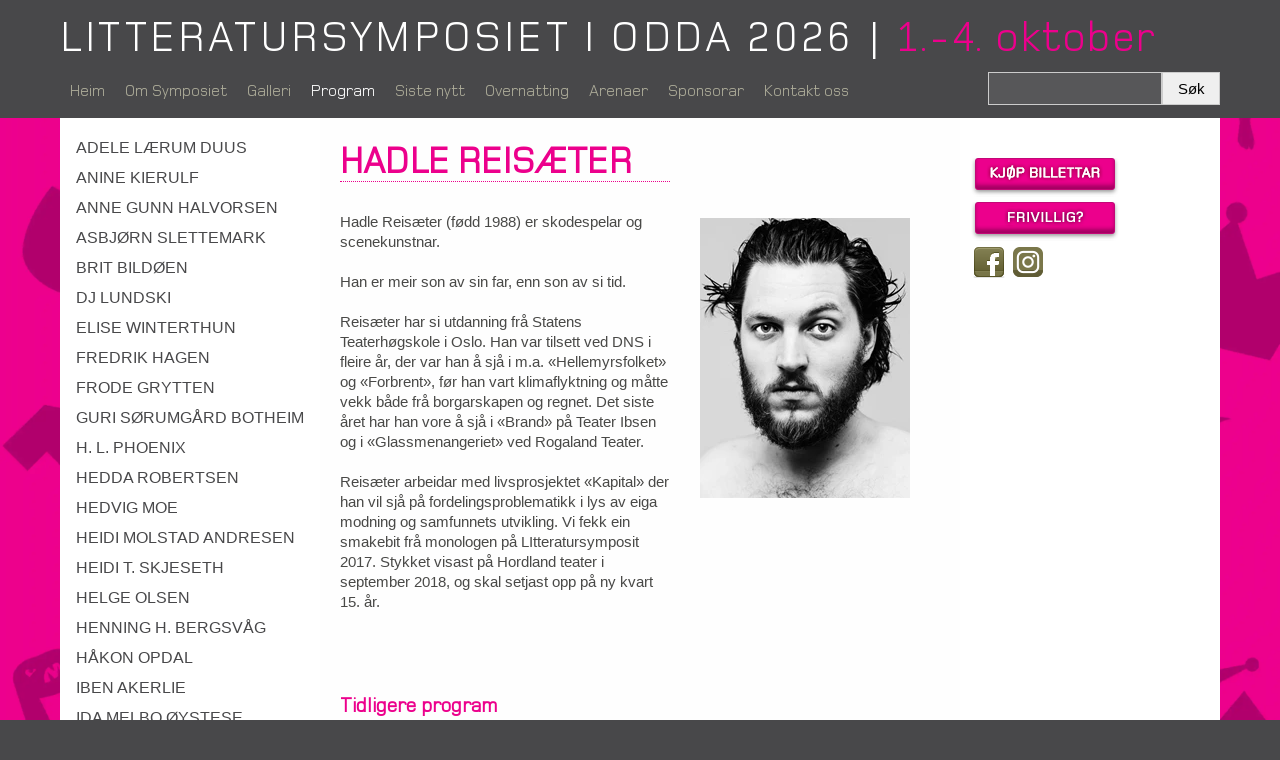

--- FILE ---
content_type: text/html
request_url: https://www.litteratursymposiet.no/program/forfattarar/hadle-reis%C3%A6ter
body_size: 32702
content:
<!DOCTYPE html><html lang="no"><head><!--
    ____            _   _            _   
   |  _ \  ___  ___| |_(_)_ __   ___| |_ 
   | | | |/ _ \/ __| __| | '_ \ / _ \ __|
   | |_| |  __/\__ \ |_| | | | |  __/ |_ 
   |____/ \___||___/\__|_|_| |_|\___|\__|

© 2000-2026 Destino AS. All rights reserved.

-->
<meta http-equiv="Content-Type" content="text/html; charset=utf-8">
<meta name="robots" content="index, follow">
<meta name="SKYPE_TOOLBAR" content="SKYPE_TOOLBAR_PARSER_COMPATIBLE">
<meta name="format-detection" content="telephone=no">
<meta name="description" content="Hadle Reisæter (fødd 1988) er skodespelar og scenekunstnar.Han er meir son av sin far, enn son av si tid.Reisæter har si utdanning frå Statens Teaterhøgsko...">
<meta name="viewport" content="width=device-width, initial-scale=1">
<meta property="og:locale" content="nb_no">
<meta property="og:url" content="https://www.litteratursymposiet.no/program/forfattarar/hadle-reis%c3%a6ter">
<meta property="og:type" content="website">
<meta property="og:title" content="HADLE REIS&#198;TER">
<meta property="og:description" content="Hadle Reis&#230;ter (f&#248;dd 1988) er skodespelar og scenekunstnar.Han er meir son av sin far, enn son av si tid.Reis&#230;ter har si utdanning fr&#229; Statens Teaterh&#248;gsko...">
<meta property="og:image" content="https://www.litteratursymposiet.no/forfattarportrett/Hadle%20Reis%C3%A6ter_Haara.jpg?w=800&h=1200">
<meta property="og:image:width" content="800">
<meta property="og:image:height" content="1200">
<meta property="twitter:card" content="summary">
<meta property="twitter:title" content="HADLE REISÆTER">
<meta property="twitter:image" content="https://www.litteratursymposiet.no/forfattarportrett/Hadle%20Reis%C3%A6ter_Haara.jpg">
<meta name="thumbnail" content="https://www.litteratursymposiet.no/forfattarportrett/Hadle%20Reis%C3%A6ter_Haara.jpg?w=1000&h=1000">
<link href="https://www.litteratursymposiet.no/forfattarportrett/Hadle%20Reis%C3%A6ter_Haara.jpg" rel="image_src">
<script type="application/ld+json">{"@context":"https://schema.org","@type":"Article","headline":"HADLE REISÆTER","image":["https://www.litteratursymposiet.no/forfattarportrett/Hadle%20Reis%C3%A6ter_Haara.jpg?w=1000&h=1000"],"dateModified":"2026-01-30T13:27:45.54835+01:00"}</script>
<script type="application/ld+json">{"@context":"https://schema.org","@type":"BreadcrumbList","itemListElement":[{"@type":"ListItem","position":1,"name":"Heim","item":"https://www.litteratursymposiet.no/heim"},{"@type":"ListItem","position":2,"name":"Program","item":"https://www.litteratursymposiet.no/program"},{"@type":"ListItem","position":3,"name":"Forfattarar","item":"https://www.litteratursymposiet.no/program/forfattarar"},{"@type":"ListItem","position":4,"name":"HADLE REISÆTER","item":"https://www.litteratursymposiet.no/program/forfattarar/hadle-reis%c3%a6ter"}]}</script>
<link rel="preload" href="/f/foundrymonoline-regular.woff" as="font" type="font/woff" crossOrigin="anonymous">
<link rel="preload" href="/f/foundrymonoline-light.woff" as="font" type="font/woff" crossOrigin="anonymous">
<link rel="preload" href="/f/foundrymonoline-light-autohint.woff" as="font" type="font/woff" crossOrigin="anonymous">
<link rel="alternate" href="https://www.litteratursymposiet.no/program/forfattarar/hadle-reis%c3%a6ter" hreflang="no"><link href="/s/default/Fancybox/css/jquery_fancybox-1_3_4.css" rel="stylesheet" type="text/css" />
<style>article,aside,details,figcaption,figure,footer,header,hgroup,main,nav,section,summary{display:block}audio,canvas,video{display:inline-block}audio:not([controls]){display:none;height:0}[hidden]{display:none}html{font-family:sans-serif;-webkit-text-size-adjust:100%;-ms-text-size-adjust:100%}body{margin:0}*:focus{outline:thin dotted}*:focus:not(:focus-visible){outline:0}*:focus-visible{outline:thin dotted}input[type="radio"]:focus-visible{outline:0}input[type="radio"]:focus-visible+label{outline:thin dotted}input[type="checklist"]:focus-visible{outline:0}input[type="checklist"]:focus-visible+label{outline:thin dotted}input[type="checkbox"]:focus-visible{outline:0}input[type="checkbox"]:focus-visible+label{outline:thin dotted}a:active,a:hover{outline:0}h1{font-size:2em;margin:.67em 0}abbr[title]{border-bottom:1px dotted}b,strong{font-weight:bold}dfn{font-style:italic}hr{-moz-box-sizing:content-box;box-sizing:content-box;height:0}mark{background:#ff0;color:#000}code,kbd,pre,samp{font-family:monospace,serif;font-size:1em}pre{white-space:pre-wrap}small{font-size:80%}sub,sup{font-size:75%;line-height:0;position:relative;vertical-align:baseline}sup{top:-.5em}sub{bottom:-.25em}img{border:0}svg:not(:root){overflow:hidden}figure{margin:0}fieldset{border:1px solid #c0c0c0;margin:0 2px;padding:.35em .625em .75em}legend{border:0;padding:0}button,input,select,textarea{font-family:inherit;font-size:100%;margin:0}button,input{line-height:normal}button,select{text-transform:none}button,html input[type="button"],input[type="reset"],input[type="submit"]{-webkit-appearance:button;cursor:pointer}button[disabled],html input[disabled]{cursor:default}input[type="checkbox"],input[type="radio"]{box-sizing:border-box;padding:0}input[type="search"]{-webkit-appearance:textfield;-moz-box-sizing:content-box;-webkit-box-sizing:content-box;box-sizing:content-box}input[type="search"]::-webkit-search-cancel-button,input[type="search"]::-webkit-search-decoration{-webkit-appearance:none}button::-moz-focus-inner,input::-moz-focus-inner{border:0;padding:0}textarea{overflow:auto;vertical-align:top}table{border-collapse:collapse;border-spacing:0}#xmain{position:relative;height:100%;display:block;margin-left:0;margin-top:0}#xmain.xcp{position:relative;display:block;margin-top:53px}#xmain.xcpleft{margin-left:24px}#xbl{width:50%;height:100%;float:left}#xbr{width:50%;height:100%;float:right}#xbli{position:relative;display:block;height:100%}#xbri{position:relative;display:block;height:100%}#xcenter{position:relative;height:100%;top:0;margin-left:auto;margin-right:auto}#xml{position:absolute;top:0;height:100%}#xcontent{position:absolute;height:100%;top:0}#xheaders{display:block}#xfooters{display:block}#xmr{position:absolute;top:0;height:100%}#xfullfooters{position:relative;width:100%}#xcol1{position:absolute;top:0;left:0;right:0}#xcol2{position:absolute;top:0;left:0;right:0}#xcol3{position:absolute;top:0;left:0;right:0}#xcols{position:relative}#xcols{height:100%}#xmain{height:100%}#xmobileback{position:absolute;top:0;left:0;right:0;background-size:100%;height:100%;background-repeat:no-repeat;z-index:-1}tr.xlayoutforce{height:0;max-height:0}tr.xlayoutforce td{height:0;max-height:0}div.HTML div.xpmp ul{list-style-type:disc;margin:0 0 0 40px;padding:0}div.HTML div.xpmp ol{list-style-type:decimal;margin:0 0 0 40px;padding:0}div.HTML div.xpmp strong,div.HTML div.xpmp body,div.HTML div.xpmp b{font-weight:bold}.jsfallback{display:none}span.skype_pnh_container{display:none !important}span.skype_pnh_print_container{display:inline !important}span.skype_pnh_container{display:none !important}span.skype_pnh_print_container{display:inline !important}.ModuleMessage{margin:0;padding:10px;border:1px solid #000;text-align:center;overflow:hidden;border-radius:6px}h1.h,h2.h,h3.h,h4.h,h5.h,h6.h,h7.h{display:none}#login{display:block;width:250px;padding:20px;background-color:#595959;border:2px solid #ccc;color:#ccc;font-family:"Arial";border-radius:6px}#login a:link,#login a:visited{color:#a0a0a0;font-family:"Arial";text-decoration:none;font-size:12px}#login a.loginlogo:link{background-image:url(/r/admin/loginlogo.png);background-repeat:no-repeat;width:100%;display:block;background-position:center center;height:35px;margin-bottom:20px}#login input.loginUsername,#login input.loginPassword{display:block;font-family:"Arial";font-size:12px;width:100%}#login input.loginSubmit{float:right;height:25px;line-height:20px;cursor:pointer;padding:0 10px 0 10px;font-size:12px;margin-right:-5px}#login label{position:absolute;top:5px;left:5px;color:#aaa;font-size:10px;font-family:"Arial"}#login h1{margin:0 0 10px 0;padding:0;font-family:"Arial";color:#ccc;font-size:24px}a:active{outline:none}table.xlayout{border-collapse:collapse;margin:0;padding:0}table.xlayout tr.xlrow{margin:0;padding:0}table.xlayout td.xlcol{margin:0;padding:0}.FormTable,.FormTable input.text,.FormTable textarea{width:100%}.FormTable th{text-align:left;font-weight:bold;padding-left:3px}.FormTable td{padding-left:3px !important}a.ui-state-highlight{height:auto;width:auto}img.ui-datepicker-trigger{margin-left:5px;cursor:pointer}#ui-datepicker-div{font-size:12px;background-color:#fff;border:1px solid #000;z-index:2 !important}.ui-datepicker{width:17em;padding:.2em .2em 0;display:none}.ui-datepicker .ui-datepicker-header{position:relative;padding:.2em 0}.ui-datepicker .ui-datepicker-prev,.ui-datepicker .ui-datepicker-next{position:absolute;top:2px;width:1.8em;height:1.8em}.ui-datepicker .ui-datepicker-prev-hover,.ui-datepicker .ui-datepicker-next-hover{top:1px}.ui-datepicker .ui-datepicker-prev{left:2px}.ui-datepicker .ui-datepicker-next{right:2px}.ui-datepicker .ui-datepicker-prev-hover{left:1px}.ui-datepicker .ui-datepicker-next-hover{right:1px}.ui-datepicker .ui-datepicker-prev span,.ui-datepicker .ui-datepicker-next span{display:block;position:absolute;left:50%;margin-left:-8px;top:50%;margin-top:-8px}.ui-datepicker .ui-datepicker-title{margin:0 2.3em;line-height:1.8em;text-align:center}.ui-datepicker .ui-datepicker-title select{font-size:1em;margin:1px 0}.ui-datepicker select.ui-datepicker-month-year{width:100%}.ui-datepicker select.ui-datepicker-month,.ui-datepicker select.ui-datepicker-year{width:49%}.ui-datepicker table{width:100%;font-size:.9em;border-collapse:collapse;margin:0 0 .4em}.ui-datepicker th{padding:.7em .3em;text-align:center;font-weight:bold;border:0}.ui-datepicker td{border:0;padding:1px}.ui-datepicker td span,.ui-datepicker td a{display:block;padding:.2em;text-align:right;text-decoration:none}.ui-datepicker .ui-datepicker-buttonpane{background-image:none;margin:.7em 0 0 0;padding:0 .2em;border-left:0;border-right:0;border-bottom:0}.ui-datepicker .ui-datepicker-buttonpane button{float:right;margin:.5em .2em .4em;cursor:pointer;padding:.2em .6em .3em .6em;width:auto;overflow:visible}.ui-datepicker .ui-datepicker-buttonpane button.ui-datepicker-current{float:left}.ui-datepicker.ui-datepicker-multi{width:auto}.ui-datepicker-multi .ui-datepicker-group{float:left}.ui-datepicker-multi .ui-datepicker-group table{width:95%;margin:0 auto .4em}.ui-datepicker-multi-2 .ui-datepicker-group{width:50%}.ui-datepicker-multi-3 .ui-datepicker-group{width:33.3%}.ui-datepicker-multi-4 .ui-datepicker-group{width:25%}.ui-datepicker-multi .ui-datepicker-group-last .ui-datepicker-header{border-left-width:0}.ui-datepicker-multi .ui-datepicker-group-middle .ui-datepicker-header{border-left-width:0}.ui-datepicker-multi .ui-datepicker-buttonpane{clear:left}.ui-datepicker-row-break{clear:both;width:100%;font-size:0}.ui-datepicker-rtl{direction:rtl}.ui-datepicker-rtl .ui-datepicker-prev{right:2px;left:auto}.ui-datepicker-rtl .ui-datepicker-next{left:2px;right:auto}.ui-datepicker-rtl .ui-datepicker-prev:hover{right:1px;left:auto}.ui-datepicker-rtl .ui-datepicker-next:hover{left:1px;right:auto}.ui-datepicker-rtl .ui-datepicker-buttonpane{clear:right}.ui-datepicker-rtl .ui-datepicker-buttonpane button{float:left}.ui-datepicker-rtl .ui-datepicker-buttonpane button.ui-datepicker-current{float:right}.ui-datepicker-rtl .ui-datepicker-group{float:right}.ui-datepicker-rtl .ui-datepicker-group-last .ui-datepicker-header{border-right-width:0;border-left-width:1px}.ui-datepicker-rtl .ui-datepicker-group-middle .ui-datepicker-header{border-right-width:0;border-left-width:1px}:root .alert-message,:root .btn{border-radius:0}.module-message{display:block;border-top:1px solid #535353;border-left:1px solid #535353;border-bottom:1px solid #000;border-right:1px solid #000;padding:5px;color:#fff;background-color:#343434;font-family:Arial,verdana,helvetica,sans-serif;font-size:10px}.btn.danger,.alert-message.danger,.btn.error,.alert-message.error{background-color:#c43c35;background-repeat:repeat-x;background-image:-webkit-gradient(linear,left top,left bottom,color-stop(0%,#ee5f5b),color-stop(100%,#c43c35));background-image:-webkit-linear-gradient(top,#ee5f5b,#c43c35);background-image:linear-gradient(to top,#ee5f5b,#c43c35);text-shadow:0 -1px 0 rgba(0,0,0,.25);border-color:#c43c35 #c43c35 #882a25;border-color:rgba(0,0,0,.1) rgba(0,0,0,.1) rgba(0,0,0,.25)}.btn.success,.alert-message.success{background-color:#57a957;background-repeat:repeat-x;background-image:-webkit-gradient(linear,left top,left bottom,color-stop(0%,#62c462),color-stop(100%,#57a957));background-image:-webkit-linear-gradient(top,#62c462,#57a957);background-image:linear-gradient(to top,#62c462,#57a957);text-shadow:0 -1px 0 rgba(0,0,0,.25);border-color:#57a957 #57a957 #3d773d;border-color:rgba(0,0,0,.1) rgba(0,0,0,.1) rgba(0,0,0,.25)}.btn.info,.alert-message.info{background-color:#339bb9;background-repeat:repeat-x;background-image:-webkit-gradient(linear,left top,left bottom,color-stop(0%,#5bc0de),color-stop(100%,#339bb9));background-image:-webkit-linear-gradient(top,#5bc0de,#339bb9);background-image:linear-gradient(to top,#5bc0de,#339bb9);text-shadow:0 -1px 0 rgba(0,0,0,.25);border-color:#339bb9 #339bb9 #22697d;border-color:rgba(0,0,0,.1) rgba(0,0,0,.1) rgba(0,0,0,.25)}.alert-message{font-size:12px;position:relative;padding:7px 15px;margin-bottom:18px;color:#404040;background-color:#eedc94;background-repeat:repeat-x;background-image:-webkit-gradient(linear,left top,left bottom,color-stop(0%,#fceec1),color-stop(100%,#eedc94));background-image:-webkit-linear-gradient(top,#fceec1,#eedc94);background-image:linear-gradient(to top,#fceec1,#eedc94);text-shadow:0 -1px 0 rgba(0,0,0,.25);border-color:#eedc94 #eedc94 #e4c652;border-color:rgba(0,0,0,.1) rgba(0,0,0,.1) rgba(0,0,0,.25);text-shadow:0 1px 0 rgba(255,255,255,.5);border-width:1px;border-style:solid;border-radius:4px;box-shadow:inset 0 1px 0 rgba(255,255,255,.25)}.alert-message .close{margin-top:1px;*margin-top:0}.alert-message a{font-weight:bold;color:#404040}.alert-message.danger p a,.alert-message.error p a,.alert-message.success p a,.alert-message.info p a{color:#fff}.alert-message h5{line-height:18px}.alert-message p{margin-bottom:0}.alert-message div{margin-top:5px;margin-bottom:2px}.alert-message .btn{box-shadow:0 1px 0 rgba(255,255,255,.25)}.alert-message.block-message{background-image:none;background-color:#fdf5d9;padding:14px;border-color:#fceec1;box-shadow:none}.alert-message.block-message ul,.alert-message.block-message p{margin-right:30px}.alert-message.block-message ul{margin-bottom:0}.alert-message.block-message li{color:#404040}.alert-message.block-message .alert-actions{margin-top:5px}.alert-message.block-message.error,.alert-message.block-message.success,.alert-message.block-message.info{color:#404040;text-shadow:0 1px 0 rgba(255,255,255,.5)}.alert-message.block-message.error{background-color:#fddfde;border-color:#fbc7c6}.alert-message.block-message.success{background-color:#d1eed1;border-color:#bfe7bf}.alert-message.block-message.info{background-color:#ddf4fb;border-color:#c6edf9}.alert-message.block-message.danger p a,.alert-message.block-message.error p a,.alert-message.block-message.success p a,.alert-message.block-message.info p a{color:#fff}.alert{padding:8px 35px 8px 14px;margin-bottom:20px;color:#c09853;text-shadow:0 1px 0 rgba(255,255,255,.5);background-color:#fcf8e3;border:1px solid #fbeed5;border-radius:4px}.alert h4{margin:0}.alert .close{position:relative;top:-2px;right:-21px;line-height:20px}.alert-success{color:#468847;background-color:#dff0d8;border-color:#d6e9c6}.alert-danger,.alert-error{color:#b94a48;background-color:#f2dede;border-color:#eed3d7}.alert-info{color:#3a87ad;background-color:#d9edf7;border-color:#bce8f1}.alert-block{padding-top:14px;padding-bottom:14px}.alert-block>p,.alert-block>ul{margin-bottom:0}.alert-block p+p{margin-top:5px}#xcbrowser{position:fixed;top:0;left:0;right:0;bottom:0;z-index:10997;width:100%}#xcbrowser h1{font-size:18px}#xcbrowser .xcbrowserbox{position:relative;margin:3% auto auto auto;background-color:#fff;z-index:10999;width:500px;height:300px;border:2px solid #b0b0b0;border-radius:6px;padding:30px}.FormLabel{margin-bottom:7px;font-weight:bold}.FormContainer{float:left;margin-bottom:4px;width:100%}.FormFieldFullWidth{width:100%}.FormFieldFloat{float:left}.FormContainerFloat{float:left;width:auto}input,textarea{box-sizing:border-box}.search_result_paging{margin-top:20px}.search_result_paging .match{font-weight:bold}.search_result_paging .summary{margin-top:5px}.search_result_none{font-weight:bold}.clear{clear:both}.NewsTitle{font-weight:bold}.NewsImage{margin-bottom:10px;margin-right:10px}.NewsArticleImage{margin-bottom:10px}.NewsDate,.NewsTeaser,.NewsText,.NewsBack,.NewReadmore{margin-bottom:2px}.hideonempty:empty{display:none}.unread{position:relative}.unread:before{color:#fff;display:block;position:absolute;right:0;background-color:#dc0d17;box-shadow:0 1px 1px rgba(0,0,0,.7);border-radius:2px;background-image:-webkit-gradient(linear,center top,center bottom,from(#fa3c45),to(#dc0d17));background-image:-webkit-linear-gradient(#fa3c45,#dc0d17);background-image:linear-gradient(#fa3c45,#dc0d17);color:#fff;min-height:13px;padding:1px 3px;text-shadow:0 -1px 0 rgba(0,0,0,.4);-webkit-background-clip:padding-box;display:inline-block;font-family:'Helvetica Neue',Helvetica,sans-serif;font-size:10px;-webkit-font-smoothing:subpixel-antialiased;line-height:normal}a.fai:link,.fai{font-family:"FontAwesome";display:inline-block;font:normal;font-size:inherit;text-rendering:auto;-webkit-font-smoothing:antialiased;-moz-osx-font-smoothing:grayscale}.hovermodule{position:relative;display:block}.hovermodule>div.normal{width:100%;position:static;opacity:1}.hovermodule>div.hover{width:100%;position:absolute;top:0;opacity:0}.hovermodule:hover>div.normal{opacity:0}.hovermodule:hover>div.hover{opacity:1}.hovermodule:focus>div.hover{opacity:1}@media print{.no-print{display:none !important}.print-break-before{page-break-before:always}.print-break-after{page-break-after:always}.print-no-break{break-inside:avoid}}.fadeinup{animation:fadeInUp 1s}@keyframes fadeInUp{0%{opacity:0;transform:translateY(20px)}100%{opacity:1;transform:translateY(0)}}.fadeinleft{animation:fadeInLeft 1s}@keyframes fadeInLeft{0%{opacity:0;transform:translateX(-20px)}100%{opacity:1;transform:translateX(0)}}.fadeinright{animation:fadeInRight 1s}@keyframes fadeInRight{0%{opacity:0;transform:translateX(20px)}100%{opacity:1;transform:translateX(0)}}.fadeindown{animation:fadeInDown 1s}@keyframes fadeInDown{0%{opacity:0;transform:translateY(-20px)}100%{opacity:1;transform:translateY(0)}}.lazyfade{animation:lazyfadein 1s}@keyframes lazyfadein{from{opacity:0}to{opacity:1}}.destinetiframe{display:block}fieldset{border:0;padding:0;margin:0;-webkit-margin-start:0;-webkit-margin-end:0;-webkit-padding-before:0;-webkit-padding-start:0;-webkit-padding-end:0;-webkit-padding-after:0}table.reset{margin:0;padding:0;border-spacing:0;border-color:transparent;border:0}table.reset>tbody>tr>td,table.reset>thread>tr>td,table.reset>tbody>tr{margin:0;padding:0;border-spacing:0;border:0}ul.reset,ul.reset>li{margin:0;padding:0;border:0;list-style:none}h1,h2,h3,h4,h5,h6,.Heading p{border:0;margin:0;padding:0}.HTML ul li{list-style-type:disc}.mdi{font-family:"Material-Design-Icons";display:inline-block;font:normal;font-size:inherit;text-rendering:auto;-webkit-font-smoothing:antialiased;-moz-osx-font-smoothing:grayscale}a.anchor{display:block;position:relative;visibility:hidden}.animateall{transition:all .8s;-webkit-transition:all .8s}table.mtable{width:100%;table-layout:fixed}table.mtable div.img{position:relative;width:100%;height:110px;background-position:50% 50%;background-repeat:no-repeat;background-size:cover;padding:90px 0 0 0;text-align:center;border:solid 1px #ccc}table.mtable td{vertical-align:top}table.mtable span.mdi{font-size:42px;color:#fff;text-align:center;margin:0 10px 0 10px;opacity:60;text-shadow:-1px -1px 0 #ccc,1px -1px 0 #ccc,-1px 1px 0 #ccc,1px 1px 0 #ccc;cursor:pointer}table.mtable span.mdi:hover{color:#ddd}button.clear{width:100%;background-color:transparent;border:none;margin:0;padding:0;cursor:pointer}input:required:invalid,input:focus:invalid{background-image:url([data-uri]);background-position:right top;background-repeat:no-repeat}input:required:valid{background-image:url([data-uri]);background-position:right top;background-repeat:no-repeat}.mtabletrigger{font-style:normal;font-size:200%;cursor:pointer}#pleasewait{position:fixed;z-index:1000;top:0;left:0;height:100%;width:100%;background:rgba(255,255,255,.8) url("/r/view/loading.svg") 50% 50% no-repeat}.filelabel{cursor:pointer;display:inline-block;border:solid 1px #666;padding:5px;margin-bottom:10px}.filelabelplaceholder{color:#aaa}.xpmflex{display:-ms-flexbox;display:-webkit-box;display:-webkit-flex;display:flex;flex-wrap:wrap;-webkit-flex-wrap:wrap;-ms-flex-wrap:wrap}.xpmflexcenter{align-items:center}.xpmflexend{align-items:end}h{background-color:#ffd800}hdiv{background-color:#fff;padding:10px;border-radius:20px;position:absolute;right:20px;bottom:20px;font-size:12px;font-family:arial}#watermark{opacity:.3;position:fixed;bottom:50px;right:50px;z-index:999999;width:200px}
@font-face {
    font-family: "foundrymonoline-regular";
    src: url("/f/foundrymonoline-regular.woff") format("woff");
    font-weight: normal; 
    font-style: normal;
    font-display: swap;
} 

@font-face {
    font-family: "FoundryMonoline-Regular";
    src: url("/f/foundrymonoline-regular.woff") format("woff");
    font-weight: normal; 
    font-style: normal;
    font-display: swap;
} 

@font-face {
    font-family: "FoundryMonoline-Light";
    src: url("/f/foundrymonoline-light.woff") format("woff");
    font-weight: normal; 
    font-style: normal;
    font-display: swap;
} 

@font-face {
    font-family: "foundrymonoline-light-autohint";
    src: url("/f/foundrymonoline-light-autohint.woff") format("woff");
    font-weight: normal; 
    font-style: normal;
    font-display: swap;
} 
.font100001 , .Normal { font-family:Arial,Arial,Helvetica,"sans-serif","MS Sans Serif",Geneva,"sans-serif";font-size:15px;line-height:1.35em;color: #494947;font-weight:normal;text-decoration:none;font-style:normal;text-transform:none; } a.font100002, a.font100002:link, a.font100002,.font100002 a, .font100002 a:link , a > span.font100002 , a:link > span.font100002 , a, a:link , a.font100002:active, .font100002 a:active , a:active > span.font100002 , a:active , a.font100002:visited, .font100002 a:visited , a:visited > span.font100002 , a:visited { font-family:Arial;line-height:100%;color: #63624b;font-weight:normal;text-decoration:underline;font-style:normal;text-transform:none; } a.font100002:hover, .font100002 a:hover, a.font100002:focus, .font100002 a:focus, a:hover > span.font100002 , a:hover, a:focus { font-family:Arial;line-height:100%;color: #ba006f;font-weight:normal;text-decoration:none;font-style:normal;text-transform:none;} .font777366858 , a.font777366858:link , a.font777366858:visited , a.font777366858 a:link , a.font777366858 a:visited { font-family:"foundrymonoline-regular",Arial,Helvetica,"sans-serif","MS Sans Serif",Geneva,"sans-serif";font-size:36px;line-height:1.2em;letter-spacing:0.2px;color: #ec008c;font-weight:bold;text-decoration:none;font-style:normal;text-transform:none; } .font142634077 , a.font142634077:link , a.font142634077:visited , a.font142634077 a:link , a.font142634077 a:visited { font-family:Arial,Helvetica,"sans-serif",Arial,Helvetica,"sans-serif","MS Sans Serif",Geneva,"sans-serif";font-size:28px;line-height:1.25em;letter-spacing:0.2px;color: #48484a;font-weight:bold;text-decoration:none;font-style:normal;text-transform:none; } .font1387019037 , a.font1387019037:link , a.font1387019037:visited , a.font1387019037 a:link , a.font1387019037 a:visited { font-family:"foundrymonoline-regular",Arial,Helvetica,"sans-serif","MS Sans Serif",Geneva,"sans-serif";font-size:20px;line-height:1.25em;color: #ec008c;font-weight:bold;text-decoration:none;font-style:normal;text-transform:none; } .font100004 , a.font100004:link , a.font100004:visited , a.font100004 a:link , a.font100004 a:visited { font-family:Arial,Arial,Helvetica,"sans-serif","MS Sans Serif",Geneva,"sans-serif";font-size:18px;line-height:20px;color: #48484a;font-weight:normal;text-decoration:none;font-style:normal;text-transform:none; } .font1621425548 { font-family:"foundrymonoline-regular",Arial,Helvetica,"sans-serif","MS Sans Serif",Geneva,"sans-serif";font-size:16px;line-height:1.2em;color: #adac99;font-weight:bold;text-decoration:none;font-style:normal;text-transform:none; } a.font1621425548, a.font1621425548:link, a.font1621425548,.font1621425548 a, .font1621425548 a:link , a > span.font1621425548 , a:link > span.font1621425548 , a.font1621425548:visited, .font1621425548 a:visited , a:visited > span.font1621425548 { font-family:"foundrymonoline-regular";font-size:16px;line-height:1.2em;color: #adac99;font-weight:normal;text-decoration:none;font-style:normal;text-transform:none; } a.font1621425548:active, .font1621425548 a:active, a:active > span.font1621425548 { font-family:"foundrymonoline-regular";font-size:16px;line-height:1.2em;color: #ffffff;font-weight:normal;text-decoration:none;font-style:normal;text-transform:none;} a.font1621425548:hover, .font1621425548 a:hover, a.font1621425548:focus, .font1621425548 a:focus, a:hover > span.font1621425548 { font-family:"foundrymonoline-regular";font-size:16px;line-height:1.2em;color: #ffffff;font-weight:normal;text-decoration:none;font-style:normal;text-transform:none;} .font1493994480 , a.font1493994480:link , a.font1493994480:visited , a.font1493994480 a:link , a.font1493994480 a:visited { font-family:"foundrymonoline-light-autohint";font-size:15px;line-height:20px;color: #ffffff;font-weight:bold;text-decoration:none;font-style:normal;text-transform:none; } .font732605111 , a.font732605111:link , a.font732605111:visited , a.font732605111 a:link , a.font732605111 a:visited { font-family:"FoundryMonoline-Light";font-size:14px;line-height:17px;color: #000000;font-weight:bold;text-decoration:none;font-style:normal;text-transform:none; } .font114866200 { font-family:"FoundryMonoline-Regular",Arial,Helvetica,"sans-serif","MS Sans Serif",Geneva,"sans-serif";font-size:16px;line-height:1.2em;color: #48484a;font-weight:normal;text-decoration:none;font-style:normal;text-transform:none; } a.font114866200, a.font114866200:link, a.font114866200,.font114866200 a, .font114866200 a:link , a > span.font114866200 , a:link > span.font114866200 , a.font114866200:visited, .font114866200 a:visited , a:visited > span.font114866200 { font-family:"foundrymonoline-regular";font-size:18px;line-height:1.2em;color: #000;font-weight:normal;text-decoration:none;font-style:normal;text-transform:none; } a.font114866200:active, .font114866200 a:active, a:active > span.font114866200 { font-family:"foundrymonoline-regular";font-size:18px;line-height:1.2em;color: #48484a;font-weight:bold;text-decoration:none;font-style:normal;text-transform:none;} a.font114866200:hover, .font114866200 a:hover, a.font114866200:focus, .font114866200 a:focus, a:hover > span.font114866200 { font-family:"foundrymonoline-regular";font-size:18px;line-height:1.2em;color: #ec008c;font-weight:normal;text-decoration:none;font-style:normal;text-transform:none;} .font1470929700 , a.font1470929700:link , a.font1470929700:visited , a.font1470929700 a:link , a.font1470929700 a:visited { font-family:"FoundryMonoline-Light";font-size:16px;line-height:100%;color: #ffffff;font-weight:normal;text-decoration:none;font-style:normal;text-transform:none; } .font1836536992 , a.font1836536992:link , a.font1836536992:visited , a.font1836536992 a:link , a.font1836536992 a:visited { font-family:Arial,Arial,Helvetica,"sans-serif","MS Sans Serif",Geneva,"sans-serif";font-size:14px;line-height:18px;color: #39aef2;font-weight:normal;text-decoration:none;font-style:normal;text-transform:none; } .font1782987764 , a.font1782987764:link , a.font1782987764:visited , a.font1782987764 a:link , a.font1782987764 a:visited { font-family:"foundrymonoline-regular",Arial,Helvetica,"sans-serif","MS Sans Serif",Geneva,"sans-serif";font-size:14px;line-height:100%;color: #ffffff;font-weight:bold;text-decoration:none;font-style:normal;text-transform:uppercase;text-align:center; } #xpm92637617 { width:100%; }#xpm864993026 { width:100%; }#xpm1104516553 { width:100%; }#xpm2130829825 { width:100%; }#xpm1544489720 { width:100%; }#xpm570917501 { width:100%; }#xpm1801811088 { width:100%; }#xpm24525380 { width:100%; }#xpm768219290 { width:100%; }#xpm85695066 { width:100%; }#xpm1374988071 { width:100%; }#xpm166955450 { width:100%; }#xpm1880245086 { width:100%; }#xpm1701721738 { width:100%; }#xpm129370634 { width:100%; }#xpm1088531194 { width:100%; }#xpm1263351674 { width:100%; }#xpm1102839204 { width:100%; }#xpm815947694 { width:100%; }#xpm1809423755 { width:100%; }#xpm1327604037 { width:100%; }#xpm1843990596 { width:100%; }#xpm936451352 { width:100%; }#xpm199383404 { width:100%; }#xpm1474890049 { width:100%; }#xpm333824142 { width:100%; }#xpm76214391 { width:100%; }#xpm966184356 { width:100%; }#xpm771638586 { width:100%; }#xpm800116118 { width:100%; }#xpm1077019170 { width:100%; }#xpm855113499 { width:100%; }#xpm1832006777 { width:100%; }#xpm938653681 { width:100%; }#xpm1112823115 { width:100%; }#xpm610804194 { width:100%; }#xpm1020371853 { width:100%; }#xpm1978193963 { width:100%; }#xpm975350726 { width:100%; }#xpm388197920 { width:100%; }#xpm1113871704 { width:100%; }#xpm272154048 { width:100%; }#xpm1321676779 { width:100%; }#xpm52287505 { width:100%; }#xpm1025994430 { width:100%; }#xpm1418635027 { width:100%; }#xpm1645768547 { width:100%; }#xpm1810910493 { width:100%; }#xpm115892658 { width:100%; }#xpm6708183 { width:100%; }#xpm2013281602 { width:100%; }#xpm593317565 { width:100%; }#xpm1410817840 { width:100%; }#xpm488139654 { width:100%; }#xpm1854664813 { width:100%; }#xpm902067732 { width:100%; }#xpm674217922 { width:100%; }#xpm289185571 { width:100%; }#xpm297893091 { width:100%; }#xpm922986022 { width:100%; }#xpm1629857123 { width:100%; }.alist {list-style:none; margin:0px; padding:0px;  }
.alist li {display:block; line-height:2em; border-bottom:1px dotted #adac99; font-size:1.2em; }
.alist li:hover {background:#ebeadf; }

.alist li a {display:block; padding:0.3em 0.5em; text-decoration:none; line-height:1.2em; text-transform:uppercase; }
#xpm863051352 { padding-top:20px; }#xpm262078246 { padding-top:20px; }#xheaders > div.Normal {
  /*width: 930px;
  padding: 0 calc((100vw - 930px) / 2) 0 calc((100vw - 930px) / 2);
  margin: 0 calc(0px - (100vw - 930px) / 2) 0 calc(0px - (100vw - 930px) / 2);*/
  background-color: #48484a;
}



a.name:hover {
    color:#00aeef;
}

/* marker ListItems */
#mL1181910409 a { color:#01aef0; }
#mL886700300 a { color:#eb008b; }

.markerListItem a:hover {color:#adac99 !important;}

.mI886700300 .iconMarker {background-position:0px -32px;}

.marker.mMC886700300 {background-position:0px -16px;}

#voluntary {display:inline-block; width:150px; height:39px; background:url('/gfx/btn_voluntary.png') left top no-repeat;}
#voluntary:hover { background-position:0px -80px;}
#voluntary span {display:none;}
#voluntary {display:inline-block; width:150px; height:39px; background:url('/gfx/btn_voluntary.png') left top no-repeat;}
#voluntary:hover { background-position:0px -80px;}
#voluntary span {display:none;}

#buyTickets {display:inline-block; width:150px; height:39px; background:url('/gfx/btn_tickets.png') left top no-repeat;}
#buyTickets:hover { background-position:0px -80px;}
#buyTickets span {display:none;}
#buyTickets {display:inline-block; width:150px; height:39px; background:url('/gfx/btn_tickets.png') left top no-repeat;}
#buyTickets:hover { background-position:0px -80px;}
#buyTickets span {display:none;}

#btnInstagram,
#btnFacebook {margin-left:3px; vertical-align:top; display:inline-block; width:32px; height:32px; line-height:32px; background:url('/gfx/btn_facebook.png') left top no-repeat;}
#btnInstagram:hover,
#btnFacebook:hover { background-position:0px -32px !important;}
#btnInstagram span,
#btnFacebook span {display:none;}

#btnInstagram{background:url('/gfx/btn_instagram.png') !important;}

.box { display:block; width: 92px; height: 27px; line-height:27px; text-align: center; background-color:#ec008c;  }

#searchKeyBoxSearchField { height: 18px }
.pane3 a.name:hover { color:black; }

#conditional586052382 #MenuItem1804056077, #conditional586052382 #MenuItem701054983 {
    margin: 0 auto;
    -moz-box-shadow: 3px 3px 3px #000;
    -webkit-box-shadow: 3px 3px 3px #000;
    box-shadow:3px 3px 3px #000;
}

#xpm586052382 {position: relative;}
#conditional586052382 {position: relative;bottom: 0;}
#conditional586052382.fixed {position: fixed;bottom: 40px;}

.Table tr:nth-child(odd) td {
background-color: #ebeadf;
border-left: solid 2px white;
}
.Table tr td {
padding: 5px 7px !important;
font-size:12px;
}

.Table tr td:nth-child(5){
   display:none;
}

.Table tr td:nth-child(4){
    color:#ec008c;
}

#MenuItem1804056077 {
border: 1px solid #48484a;
}

.xlayout {
background-color:#fff;
/*background-image:url(/gfx/background-inner-2014.png);*/
background-position: top left;
background-repeat:no-repeat;
background-position:0px 13px;
}

#xpm158498015
{
    padding-left:12px;
}
    .backlink a {display:block; padding:0.6em 1em 0.6em 30px; text-decoration:none !important; text-transform:uppercase !important; background:url('/s/default920793061/svg/lso-arr-left-pink.svg') left center no-repeat; border:1px solid #ec008c;  }
.small-list a{
    font-family:"FoundryMonoline-Light";    
    font-size:16px !important;
    /**line-height:24px !important;**/
    color:#48484a;
    padding:1px 8px;
    text-decoration:none !important;
    display:block;
}/*#xpm269569627 { display:none !important; }*/
/*#xpm885206846 { display:none !important; }*/
/*.small-list { display:none !important; }*/.spacer-918701121 { height: 10px; } .xpmmg1161887722 > .flexcolumn0 { display:block; flex: 1 0 calc( (99.98% - 1160px) / 2 ); -ms-flex: 1 0 calc( (99.98% - 1160px) / 2 ); width: calc( (99.98% - 1160px) / 2 ); min-width:0; box-sizing: border-box;  } .xpmmg1161887722 > .flexcolumn1 { display:block; flex: 1 0 calc( 1160px ); -ms-flex: 1 0 calc( 1160px ); width: calc( 1160px ); min-width:0; box-sizing: border-box;  } .xpmmg1161887722 > .flexcolumn2 { display:block; flex: 1 0 calc( (99.98% - 1160px) / 2 ); -ms-flex: 1 0 calc( (99.98% - 1160px) / 2 ); width: calc( (99.98% - 1160px) / 2 ); min-width:0; box-sizing: border-box;  } .xpmmg2888217071 > .flexcolumn0 { display:block; flex: 1 0 calc( 99.98% - 20% ); -ms-flex: 1 0 calc( 99.98% - 20% ); width: calc( 99.98% - 20% ); min-width:0; box-sizing: border-box;  } .xpmmg2888217071 > .flexcolumn1 { display:block; flex: 1 0 calc( 20% ); -ms-flex: 1 0 calc( 20% ); width: calc( 20% ); min-width:0; box-sizing: border-box;  } .headingmain {
    padding-right: 15px;
    display:inline-block;
    font-family: "foundrymonoline-regular",Arial,Helvetica,"sans-serif","MS Sans Serif",Geneva,"sans-serif";
    font-size: 42px;
    line-height: 1.25em;
    letter-spacing: 3.2px;
    color: white;
    font-weight: 550;
    text-decoration: none;
    font-style: normal;
    text-transform: none;  
}

.mellomstrek {
    display:inline-block;
    font-family: "foundrymonoline-regular",Arial,Helvetica,"sans-serif","MS Sans Serif",Geneva,"sans-serif";
    font-size: 42px;
    color: white;
    line-height: 1.25em;
    letter-spacing: 3.2px;
    font-weight: 550;
    text-decoration: none;
    font-style: normal;
    text-transform: none;
}

.headingdato {
    padding-left:15px;
    display: inline-block;
    font-family: "foundrymonoline-regular",Arial,Helvetica,"sans-serif","MS Sans Serif",Geneva,"sans-serif";
    font-size: 42px;
    color: #ec008c;
    line-height: 1.25em;
    letter-spacing: 1.5px;
    font-weight: 550;
    text-decoration: none;
    font-style: normal;
    text-transform: none;  
}

.Menu668976657 ul{list-style:none; padding: 0; margin:0; white-space: normal}.Menu668976657 > ul {text-align: left;}.Menu668976657 > ul > li { display:inline-block}.Menu668976657 > ul  a span{display:inline-block;line-height:36px;padding:0px 10px 0px 10px; }.Menu668976657 > ul li:hover > a span{}.Menu668976657 > ul  a span.s{font-family:"foundrymonoline-regular";font-size:16px;line-height:1.2em;color: #ffffff;font-weight:normal;text-decoration:none;font-style:normal;text-transform:none;line-height:36px;}#xpm1126663106 {width:100%; background:#ec008c; }
#xpm1126663106 input[type=text] {width:75%; background:#575759; }
#xpm1126663106 input[type=text]:focus {background:#fcfcfc; }
#xpm1126663106 input[type=button] {width:25%; content:" ";  }
#xpm1126663106 input { line-height:1.5em; padding:0.3em 0.5em; border:1px solid #ccc}
div.mgp322725755-0 {width: 15%;display:inline-block;vertical-align:top;margin-left: 0%;}div.mgp322725755-1 {width: 70%;display:inline-block;vertical-align:top;margin-left: 0%;}div.mgp322725755-2 {width: 15%;display:inline-block;vertical-align:top;margin-left: 0%;margin-right: 0%;}#mg626977174pane0 { display:block; } #mg626977174pane0:hover { display:block; } #mg626977174pane1 { display:block; } #mg626977174pane1:hover { display:block; } #mg626977174pane2 { display:block; } #mg626977174pane2:hover { display:block; } #MenuItem250876545 { display:block; width:100%; height:70px; overflow:hidden;  }ul.MenuItem250876545 { display:block; height:70px; } ul.MenuItem250876545 li { display:block; height:70px; float:left; }ul.MenuItem250876545 li { width:100%; }ul.MenuItem250876545 a:link, ul.MenuItem250876545 a:visited { display:block; height:70px; }ul.MenuItem250876545 span { display:block; height:70px; background-image:url(/r/view/blank.png); }ul.MenuItem250876545 li a { font-family:Arial,Arial,Helvetica,"sans-serif","MS Sans Serif",Geneva,"sans-serif";font-size:15px;line-height:1.35em;color: #494947;font-weight:normal;text-decoration:none;font-style:normal;text-transform:none; }ul.MenuItem250876545 li a:link { font-family:Arial;line-height:100%;color: #63624b;font-weight:normal;text-decoration:underline;font-style:normal;text-transform:none; }ul.MenuItem250876545 li a span.c { text-decoration: none}ul.MenuItem250876545 li a span.c { width:100%; }ul.MenuItem250876545 li a:hover { font-family:Arial;line-height:100%;color: #ba006f;font-weight:normal;text-decoration:none;font-style:normal;text-transform:none; }ul.MenuItem250876545 li a:hover span.c { text-decoration: none}ul.MenuItem250876545 li.s a { font-family:Arial,Arial,Helvetica,"sans-serif","MS Sans Serif",Geneva,"sans-serif";font-size:15px;line-height:1.35em;color: #494947;font-weight:normal;text-decoration:none;font-style:normal;text-transform:none; }ul.MenuItem250876545 li span.c { background-image:url('/s/default920793061/svg/lso-ico-search.svg');background-position: center center;background-repeat: no-repeat;padding:0px 0px 0px 0px;  line-height:70px; width:100%; cursor:pointer; }ul.MenuItem250876545 a:hover span.c {  line-height:70px; width:100%; }ul.MenuItem250876545 li.s span.c {  line-height:70px; width:100%; cursor:pointer; }ul.MenuItem250876545 li.s a span.c { text-decoration: none}.xpmmg2954920952 > .flexcolumn0 { display:block; width:100%; box-sizing: border-box; } html.mm-opened form.mm-page{ box-shadow:none; background: transparent;} .mm-spn a:link, .mm-spn a:visited { color: #cccccc; font-family: sans-serif; font-size: 16px; font-style: normal; font-weight: 400; height: 50px; line-height: 24px; margin: 0px; text-align: left; text-decoration-color: rgb(68, 68, 68); text-decoration-line: none; text-decoration-style: solid; text-decoration-thickness: auto; } div.menu211137111 { display:none; } #menu211137111 { z-index: 9999; }li.subclose:before {  border-bottom: 2px solid; border-right: 2px solid; border-top: unset;}li.subopen:before {  border-top: 2px solid; border-right: 2px solid; border-bottom: unset;}li.sub_opened:before {  border-bottom: 2px solid; border-right: 2px solid; border-top: unset;}li.sub_closed:before {  border-top: 2px solid; border-right: 2px solid; border-bottom: unset;}.menu-activator-sidebar211137111 { float: right; }#toggle211137111 * { cursor:pointer; }#conditional1193455081 { display:block; } #conditional1193455081:hover { display:block; } #xpm1466599200 {width:100%; background:#adac99; padding:1em 12px; }
#xpm1466599200 input[type=text] {width:75%; }
#xpm1466599200 input[type=text]:focus {background:#fcfcfc; }
#xpm1466599200 input[type=button] {width:25%; content:" ";  }
#xpm1466599200 input { line-height:1.5em; padding:0.3em 0.5em; border:1px solid #ccc}#xpm1884734739{word-break:break-word;}
#xpm1884734739 h1{font-size:12px;}#xpm1164879906 h1{font-size:12px;}#MenuItem1776612161 { display:block; width:100%; height:70px; overflow:hidden;  }ul.MenuItem1776612161 { display:block; height:70px; } ul.MenuItem1776612161 li { display:block; height:70px; float:left; }ul.MenuItem1776612161 li { width:100%; }ul.MenuItem1776612161 a:link, ul.MenuItem1776612161 a:visited { display:block; height:70px; }ul.MenuItem1776612161 span { display:block; height:70px; background-image:url(/r/view/blank.png); }ul.MenuItem1776612161 li a { font-family:"foundrymonoline-regular",Arial,Helvetica,"sans-serif","MS Sans Serif",Geneva,"sans-serif";font-size:16px;line-height:1.2em;color: #adac99;font-weight:bold;text-decoration:none;font-style:normal;text-transform:none; }ul.MenuItem1776612161 li a:link { font-family:"foundrymonoline-regular";font-size:16px;line-height:1.2em;color: #adac99;font-weight:normal;text-decoration:none;font-style:normal;text-transform:none; }ul.MenuItem1776612161 li a span.c { text-decoration: none}ul.MenuItem1776612161 li a span.c { width:100%; }ul.MenuItem1776612161 li a:hover { font-family:"foundrymonoline-regular";font-size:16px;line-height:1.2em;color: #ffffff;font-weight:normal;text-decoration:none;font-style:normal;text-transform:none; }ul.MenuItem1776612161 li a:hover span.c { text-decoration: none}ul.MenuItem1776612161 li.s a { font-family:"foundrymonoline-regular";font-size:16px;line-height:1.2em;color: #ffffff;font-weight:normal;text-decoration:none;font-style:normal;text-transform:none; }ul.MenuItem1776612161 li span.c { background-image:url('/s/default920793061/svg/lso-ico-meny.svg');background-position: center center;background-repeat: no-repeat;padding:0px 0px 0px 20px;  line-height:70px; width:100%; cursor:pointer; }ul.MenuItem1776612161 a:hover span.c {  line-height:70px; width:100%; }ul.MenuItem1776612161 li.s span.c {  line-height:70px; width:100%; cursor:pointer; }ul.MenuItem1776612161 li.s a span.c { text-decoration: none}div.mgp1673047498-0 {width: 33.2758620689655%;display:inline-block;vertical-align:top;margin-left: 0%;}div.mgp1673047498-1 {width: 33.2758620689655%;display:inline-block;vertical-align:top;margin-left: 0%;}div.mgp1673047498-2 {width: 33.2758620689655%;display:inline-block;vertical-align:top;margin-left: 0%;margin-right: 0%;}#mg725595095pane0 { display:block; } #mg725595095pane0:hover { display:block; } #mg725595095pane1 { display:block; } #mg725595095pane1:hover { display:block; } #mg725595095pane2 { display:block; } #mg725595095pane2:hover { display:block; } .spacer657709715 { height: 30px; } div.mgp438534622-0 {width: 47.5%;display:inline-block;vertical-align:top;margin-left: 0%;}div.mgp438534622-1 {width: 47.5%;display:inline-block;vertical-align:top;margin-left: 5%;margin-right: 0%;}#mg2079245513pane0 { display:block; } #mg2079245513pane0:hover { display:block; } #mg2079245513pane1 { display:block; } #mg2079245513pane1:hover { display:block; } #MenuItem1538583265 { display:block; width:100%; height:45px; overflow:hidden;  }ul.MenuItem1538583265 { display:block; height:45px; } ul.MenuItem1538583265 li { display:block; height:45px; float:left; }ul.MenuItem1538583265 li { width:100%; }ul.MenuItem1538583265 a:link, ul.MenuItem1538583265 a:visited { display:block; height:45px; }ul.MenuItem1538583265 span { display:block; height:45px; background-image:url(/r/view/blank.png); }ul.MenuItem1538583265 li a { font-family:"foundrymonoline-regular",Arial,Helvetica,"sans-serif","MS Sans Serif",Geneva,"sans-serif";font-size:14px;line-height:100%;color: #ffffff;font-weight:bold;text-decoration:none;font-style:normal;text-transform:uppercase;text-align:center; }ul.MenuItem1538583265 li a span.c { text-decoration: none}ul.MenuItem1538583265 li a span.c { width:100%; }ul.MenuItem1538583265 li a:hover { font-family:"foundrymonoline-regular",Arial,Helvetica,"sans-serif","MS Sans Serif",Geneva,"sans-serif";font-size:14px;line-height:100%;color: #ffffff;font-weight:bold;text-decoration:none;font-style:normal;text-transform:uppercase;text-align:center; }ul.MenuItem1538583265 li a:hover span.c { text-decoration: none}ul.MenuItem1538583265 li.s a { font-family:"foundrymonoline-regular",Arial,Helvetica,"sans-serif","MS Sans Serif",Geneva,"sans-serif";font-size:14px;line-height:100%;color: #ffffff;font-weight:bold;text-decoration:none;font-style:normal;text-transform:uppercase;text-align:center; }ul.MenuItem1538583265 li span.c { background-color: #ec008c;padding:0px 0px 0px 0px;  line-height:45px; width:100%; cursor:pointer; }ul.MenuItem1538583265 a:hover span.c { background-color: #39aef2; line-height:45px; width:100%; }ul.MenuItem1538583265 li.s span.c {  line-height:45px; width:100%; cursor:pointer; }ul.MenuItem1538583265 li.s a span.c { text-decoration: none}#MenuItem1563924793 { display:block; width:100%; height:45px; overflow:hidden;  }ul.MenuItem1563924793 { display:block; height:45px; } ul.MenuItem1563924793 li { display:block; height:45px; float:left; }ul.MenuItem1563924793 li { width:100%; }ul.MenuItem1563924793 a:link, ul.MenuItem1563924793 a:visited { display:block; height:45px; }ul.MenuItem1563924793 span { display:block; height:45px; background-image:url(/r/view/blank.png); }ul.MenuItem1563924793 li a { font-family:"foundrymonoline-regular",Arial,Helvetica,"sans-serif","MS Sans Serif",Geneva,"sans-serif";font-size:14px;line-height:100%;color: #ffffff;font-weight:bold;text-decoration:none;font-style:normal;text-transform:uppercase;text-align:center; }ul.MenuItem1563924793 li a span.c { text-decoration: none}ul.MenuItem1563924793 li a span.c { width:100%; }ul.MenuItem1563924793 li a:hover { font-family:"foundrymonoline-regular",Arial,Helvetica,"sans-serif","MS Sans Serif",Geneva,"sans-serif";font-size:14px;line-height:100%;color: #ffffff;font-weight:bold;text-decoration:none;font-style:normal;text-transform:uppercase;text-align:center; }ul.MenuItem1563924793 li a:hover span.c { text-decoration: none}ul.MenuItem1563924793 li.s a { font-family:"foundrymonoline-regular",Arial,Helvetica,"sans-serif","MS Sans Serif",Geneva,"sans-serif";font-size:14px;line-height:100%;color: #ffffff;font-weight:bold;text-decoration:none;font-style:normal;text-transform:uppercase;text-align:center; }ul.MenuItem1563924793 li span.c { background-color: #ec008c;padding:0px 0px 0px 0px;  line-height:45px; width:100%; cursor:pointer; }ul.MenuItem1563924793 a:hover span.c { background-color: #39aef2; line-height:45px; width:100%; }ul.MenuItem1563924793 li.s span.c {  line-height:45px; width:100%; cursor:pointer; }ul.MenuItem1563924793 li.s a span.c { text-decoration: none}.Menu1446969092 ul{list-style:none; padding: 0; margin:0; white-space: normal}.Menu1446969092 > ul {text-align: center;}.Menu1446969092 > ul  a span{display:block;line-height:42px;background-color: #5f6063;padding:0px 0px 0px 0px; }.Menu1446969092 > ul li:hover > a span{}.Menu1446969092 > ul  a span.s{font-family:"foundrymonoline-regular";font-size:18px;line-height:1.2em;color: #48484a;font-weight:bold;text-decoration:none;font-style:normal;text-transform:none;line-height:42px;}.Menu1446969092 > ul  .split {background-color: #48484a;height: 1px; width: 100%;}#xpm1446969092 li a span {color:#ccc; }
#xpm1446969092 li:hover a span {color:#ec008c; }
#xpm1446969092 li.s a span.s {color:#fff; }.spacer-2049091295 { height: 5px; } #xpm1653242399 li {text-align:center;}
#xpm1653242399 li a span {color:#ccc; text-transform:uppercase;}
#xpm1653242399 li.s a span.s {color:#fff; }#MenuItem364481458 { display:block; width:100%; height:45px; overflow:hidden;  }ul.MenuItem364481458 { display:block; height:45px; } ul.MenuItem364481458 li { display:block; height:45px; float:left; }ul.MenuItem364481458 li { width:100%; }ul.MenuItem364481458 a:link, ul.MenuItem364481458 a:visited { display:block; height:45px; }ul.MenuItem364481458 span { display:block; height:45px; background-image:url(/r/view/blank.png); }ul.MenuItem364481458 li a { font-family:"FoundryMonoline-Regular",Arial,Helvetica,"sans-serif","MS Sans Serif",Geneva,"sans-serif";font-size:16px;line-height:1.2em;color: #48484a;font-weight:normal;text-decoration:none;font-style:normal;text-transform:none; }ul.MenuItem364481458 li a:link { font-family:"foundrymonoline-regular";font-size:18px;line-height:1.2em;color: #000;font-weight:normal;text-decoration:none;font-style:normal;text-transform:none; }ul.MenuItem364481458 li a span.c { text-decoration: none}ul.MenuItem364481458 li a span.c { width:100%; }ul.MenuItem364481458 li a:hover { font-family:"foundrymonoline-regular";font-size:18px;line-height:1.2em;color: #ec008c;font-weight:normal;text-decoration:none;font-style:normal;text-transform:none; }ul.MenuItem364481458 li a:hover span.c { text-decoration: none}ul.MenuItem364481458 li.s a { font-family:"foundrymonoline-regular";font-size:18px;line-height:1.2em;color: #48484a;font-weight:bold;text-decoration:none;font-style:normal;text-transform:none; }ul.MenuItem364481458 li span.c { background-image:url('/s/default920793061/svg/lso-arr-up-white.svg');background-position: center top;background-repeat: no-repeat;background-color: #333436;padding:5px 0px 5px 0px;  line-height:45px; width:100%; cursor:pointer; }ul.MenuItem364481458 a:hover span.c {  line-height:45px; width:100%; }ul.MenuItem364481458 li.s span.c {  line-height:45px; width:100%; cursor:pointer; }ul.MenuItem364481458 li.s a span.c { text-decoration: none}#xpm92637617 .font114866200 {
    padding: 8px 1px;
    font-size: 16px;
    font-family: arial;
    
  
}

#xpm92637617 .font114866200:hover {
    color: #ec008c;
  
}#xpm92637617 { cursor: pointer; } #xpm864993026 .font114866200 {
    padding: 8px 1px;
    font-size: 16px;
    font-family: arial;
    
  
}

#xpm864993026 .font114866200:hover {
    color: #ec008c;
  
}#xpm864993026 { cursor: pointer; } #xpm1104516553 .font114866200 {
    padding: 8px 1px;
    font-size: 16px;
    font-family: arial;
    
  
}

#xpm1104516553 .font114866200:hover {
    color: #ec008c;
  
}#xpm1104516553 { cursor: pointer; } #xpm2130829825 .font114866200 {
    padding: 8px 1px;
    font-size: 16px;
    font-family: arial;
    
  
}

#xpm2130829825 .font114866200:hover {
    color: #ec008c;
  
}#xpm2130829825 { cursor: pointer; } #xpm1544489720 .font114866200 {
    padding: 8px 1px;
    font-size: 16px;
    font-family: arial;
    
  
}

#xpm1544489720 .font114866200:hover {
    color: #ec008c;
  
}#xpm1544489720 { cursor: pointer; } #xpm570917501 .font114866200 {
    padding: 8px 1px;
    font-size: 16px;
    font-family: arial;
    
  
}

#xpm570917501 .font114866200:hover {
    color: #ec008c;
  
}#xpm570917501 { cursor: pointer; } #xpm1801811088 .font114866200 {
    padding: 8px 1px;
    font-size: 16px;
    font-family: arial;
    
  
}

#xpm1801811088 .font114866200:hover {
    color: #ec008c;
  
}#xpm1801811088 { cursor: pointer; } #xpm24525380 .font114866200 {
    padding: 8px 1px;
    font-size: 16px;
    font-family: arial;
    
  
}

#xpm24525380 .font114866200:hover {
    color: #ec008c;
  
}#xpm24525380 { cursor: pointer; } #xpm768219290 .font114866200 {
    padding: 8px 1px;
    font-size: 16px;
    font-family: arial;
    
  
}

#xpm768219290 .font114866200:hover {
    color: #ec008c;
  
}#xpm768219290 { cursor: pointer; } #xpm85695066 .font114866200 {
    padding: 8px 1px;
    font-size: 16px;
    font-family: arial;
    
  
}

#xpm85695066 .font114866200:hover {
    color: #ec008c;
  
}#xpm85695066 { cursor: pointer; } #xpm1374988071 .font114866200 {
    padding: 8px 1px;
    font-size: 16px;
    font-family: arial;
    
  
}

#xpm1374988071 .font114866200:hover {
    color: #ec008c;
  
}#xpm1374988071 { cursor: pointer; } #xpm166955450 .font114866200 {
    padding: 8px 1px;
    font-size: 16px;
    font-family: arial;
    
  
}

#xpm166955450 .font114866200:hover {
    color: #ec008c;
  
}#xpm166955450 { cursor: pointer; } #xpm1880245086 .font114866200 {
    padding: 8px 1px;
    font-size: 16px;
    font-family: arial;
    
  
}

#xpm1880245086 .font114866200:hover {
    color: #ec008c;
  
}#xpm1880245086 { cursor: pointer; } #xpm1701721738 .font114866200 {
    padding: 8px 1px;
    font-size: 16px;
    font-family: arial;
    
  
}

#xpm1701721738 .font114866200:hover {
    color: #ec008c;
  
}#xpm1701721738 { cursor: pointer; } #xpm129370634 .font114866200 {
    padding: 8px 1px;
    font-size: 16px;
    font-family: arial;
    
  
}

#xpm129370634 .font114866200:hover {
    color: #ec008c;
  
}#xpm129370634 { cursor: pointer; } #xpm1088531194 .font114866200 {
    padding: 8px 1px;
    font-size: 16px;
    font-family: arial;
    
  
}

#xpm1088531194 .font114866200:hover {
    color: #ec008c;
  
}#xpm1088531194 { cursor: pointer; } #xpm1263351674 .font114866200 {
    padding: 8px 1px;
    font-size: 16px;
    font-family: arial;
    
  
}

#xpm1263351674 .font114866200:hover {
    color: #ec008c;
  
}#xpm1263351674 { cursor: pointer; } #xpm1102839204 .font114866200 {
    padding: 8px 1px;
    font-size: 16px;
    font-family: arial;
    
  
}

#xpm1102839204 .font114866200:hover {
    color: #ec008c;
  
}#xpm1102839204 { cursor: pointer; } #xpm815947694 .font114866200 {
    padding: 8px 1px;
    font-size: 16px;
    font-family: arial;
    
  
}

#xpm815947694 .font114866200:hover {
    color: #ec008c;
  
}#xpm815947694 { cursor: pointer; } #xpm1809423755 .font114866200 {
    padding: 8px 1px;
    font-size: 16px;
    font-family: arial;
    
  
}

#xpm1809423755 .font114866200:hover {
    color: #ec008c;
  
}#xpm1809423755 { cursor: pointer; } #xpm1327604037 .font114866200 {
    padding: 8px 1px;
    font-size: 16px;
    font-family: arial;
    
  
}

#xpm1327604037 .font114866200:hover {
    color: #ec008c;
  
}#xpm1327604037 { cursor: pointer; } #xpm1843990596 .font114866200 {
    padding: 8px 1px;
    font-size: 16px;
    font-family: arial;
    
  
}

#xpm1843990596 .font114866200:hover {
    color: #ec008c;
  
}#xpm1843990596 { cursor: pointer; } #xpm936451352 .font114866200 {
    padding: 8px 1px;
    font-size: 16px;
    font-family: arial;
    
  
}

#xpm936451352 .font114866200:hover {
    color: #ec008c;
  
}#xpm936451352 { cursor: pointer; } #xpm199383404 .font114866200 {
    padding: 8px 1px;
    font-size: 16px;
    font-family: arial;
    
  
}

#xpm199383404 .font114866200:hover {
    color: #ec008c;
  
}#xpm199383404 { cursor: pointer; } #xpm1474890049 .font114866200 {
    padding: 8px 1px;
    font-size: 16px;
    font-family: arial;
    
  
}

#xpm1474890049 .font114866200:hover {
    color: #ec008c;
  
}#xpm1474890049 { cursor: pointer; } #xpm333824142 .font114866200 {
    padding: 8px 1px;
    font-size: 16px;
    font-family: arial;
    
  
}

#xpm333824142 .font114866200:hover {
    color: #ec008c;
  
}#xpm333824142 { cursor: pointer; } #xpm76214391 .font114866200 {
    padding: 8px 1px;
    font-size: 16px;
    font-family: arial;
    
  
}

#xpm76214391 .font114866200:hover {
    color: #ec008c;
  
}#xpm76214391 { cursor: pointer; } #xpm966184356 .font114866200 {
    padding: 8px 1px;
    font-size: 16px;
    font-family: arial;
    
  
}

#xpm966184356 .font114866200:hover {
    color: #ec008c;
  
}#xpm966184356 { cursor: pointer; } #xpm771638586 .font114866200 {
    padding: 8px 1px;
    font-size: 16px;
    font-family: arial;
    
  
}

#xpm771638586 .font114866200:hover {
    color: #ec008c;
  
}#xpm771638586 { cursor: pointer; } #xpm800116118 .font114866200 {
    padding: 8px 1px;
    font-size: 16px;
    font-family: arial;
    
  
}

#xpm800116118 .font114866200:hover {
    color: #ec008c;
  
}#xpm800116118 { cursor: pointer; } #xpm1077019170 .font114866200 {
    padding: 8px 1px;
    font-size: 16px;
    font-family: arial;
    
  
}

#xpm1077019170 .font114866200:hover {
    color: #ec008c;
  
}#xpm1077019170 { cursor: pointer; } #xpm855113499 .font114866200 {
    padding: 8px 1px;
    font-size: 16px;
    font-family: arial;
    
  
}

#xpm855113499 .font114866200:hover {
    color: #ec008c;
  
}#xpm855113499 { cursor: pointer; } #xpm1832006777 .font114866200 {
    padding: 8px 1px;
    font-size: 16px;
    font-family: arial;
    
  
}

#xpm1832006777 .font114866200:hover {
    color: #ec008c;
  
}#xpm1832006777 { cursor: pointer; } #xpm938653681 .font114866200 {
    padding: 8px 1px;
    font-size: 16px;
    font-family: arial;
    
  
}

#xpm938653681 .font114866200:hover {
    color: #ec008c;
  
}#xpm938653681 { cursor: pointer; } #xpm1112823115 .font114866200 {
    padding: 8px 1px;
    font-size: 16px;
    font-family: arial;
    
  
}

#xpm1112823115 .font114866200:hover {
    color: #ec008c;
  
}#xpm1112823115 { cursor: pointer; } #xpm610804194 .font114866200 {
    padding: 8px 1px;
    font-size: 16px;
    font-family: arial;
    
  
}

#xpm610804194 .font114866200:hover {
    color: #ec008c;
  
}#xpm610804194 { cursor: pointer; } #xpm1020371853 .font114866200 {
    padding: 8px 1px;
    font-size: 16px;
    font-family: arial;
    
  
}

#xpm1020371853 .font114866200:hover {
    color: #ec008c;
  
}#xpm1020371853 { cursor: pointer; } #xpm1978193963 .font114866200 {
    padding: 8px 1px;
    font-size: 16px;
    font-family: arial;
    
  
}

#xpm1978193963 .font114866200:hover {
    color: #ec008c;
  
}#xpm1978193963 { cursor: pointer; } #xpm975350726 .font114866200 {
    padding: 8px 1px;
    font-size: 16px;
    font-family: arial;
    
  
}

#xpm975350726 .font114866200:hover {
    color: #ec008c;
  
}#xpm975350726 { cursor: pointer; } #xpm388197920 .font114866200 {
    padding: 8px 1px;
    font-size: 16px;
    font-family: arial;
    
  
}

#xpm388197920 .font114866200:hover {
    color: #ec008c;
  
}#xpm388197920 { cursor: pointer; } #xpm1113871704 .font114866200 {
    padding: 8px 1px;
    font-size: 16px;
    font-family: arial;
    
  
}

#xpm1113871704 .font114866200:hover {
    color: #ec008c;
  
}#xpm1113871704 { cursor: pointer; } #xpm272154048 .font114866200 {
    padding: 8px 1px;
    font-size: 16px;
    font-family: arial;
    
  
}

#xpm272154048 .font114866200:hover {
    color: #ec008c;
  
}#xpm272154048 { cursor: pointer; } #xpm1321676779 .font114866200 {
    padding: 8px 1px;
    font-size: 16px;
    font-family: arial;
    
  
}

#xpm1321676779 .font114866200:hover {
    color: #ec008c;
  
}#xpm1321676779 { cursor: pointer; } #xpm52287505 .font114866200 {
    padding: 8px 1px;
    font-size: 16px;
    font-family: arial;
    
  
}

#xpm52287505 .font114866200:hover {
    color: #ec008c;
  
}#xpm52287505 { cursor: pointer; } #xpm1025994430 .font114866200 {
    padding: 8px 1px;
    font-size: 16px;
    font-family: arial;
    
  
}

#xpm1025994430 .font114866200:hover {
    color: #ec008c;
  
}#xpm1025994430 { cursor: pointer; } #xpm1418635027 .font114866200 {
    padding: 8px 1px;
    font-size: 16px;
    font-family: arial;
    
  
}

#xpm1418635027 .font114866200:hover {
    color: #ec008c;
  
}#xpm1418635027 { cursor: pointer; } #xpm1645768547 .font114866200 {
    padding: 8px 1px;
    font-size: 16px;
    font-family: arial;
    
  
}

#xpm1645768547 .font114866200:hover {
    color: #ec008c;
  
}#xpm1645768547 { cursor: pointer; } #xpm1810910493 .font114866200 {
    padding: 8px 1px;
    font-size: 16px;
    font-family: arial;
    
  
}

#xpm1810910493 .font114866200:hover {
    color: #ec008c;
  
}#xpm1810910493 { cursor: pointer; } #xpm115892658 .font114866200 {
    padding: 8px 1px;
    font-size: 16px;
    font-family: arial;
    
  
}

#xpm115892658 .font114866200:hover {
    color: #ec008c;
  
}#xpm115892658 { cursor: pointer; } #xpm6708183 .font114866200 {
    padding: 8px 1px;
    font-size: 16px;
    font-family: arial;
    
  
}

#xpm6708183 .font114866200:hover {
    color: #ec008c;
  
}#xpm6708183 { cursor: pointer; } #xpm2013281602 .font114866200 {
    padding: 8px 1px;
    font-size: 16px;
    font-family: arial;
    
  
}

#xpm2013281602 .font114866200:hover {
    color: #ec008c;
  
}#xpm2013281602 { cursor: pointer; } #xpm593317565 .font114866200 {
    padding: 8px 1px;
    font-size: 16px;
    font-family: arial;
    
  
}

#xpm593317565 .font114866200:hover {
    color: #ec008c;
  
}#xpm593317565 { cursor: pointer; } #xpm1410817840 .font114866200 {
    padding: 8px 1px;
    font-size: 16px;
    font-family: arial;
    
  
}

#xpm1410817840 .font114866200:hover {
    color: #ec008c;
  
}#xpm1410817840 { cursor: pointer; } #xpm488139654 .font114866200 {
    padding: 8px 1px;
    font-size: 16px;
    font-family: arial;
    
  
}

#xpm488139654 .font114866200:hover {
    color: #ec008c;
  
}#xpm488139654 { cursor: pointer; } #xpm1854664813 .font114866200 {
    padding: 8px 1px;
    font-size: 16px;
    font-family: arial;
    
  
}

#xpm1854664813 .font114866200:hover {
    color: #ec008c;
  
}#xpm1854664813 { cursor: pointer; } #xpm902067732 .font114866200 {
    padding: 8px 1px;
    font-size: 16px;
    font-family: arial;
    
  
}

#xpm902067732 .font114866200:hover {
    color: #ec008c;
  
}#xpm902067732 { cursor: pointer; } #xpm674217922 .font114866200 {
    padding: 8px 1px;
    font-size: 16px;
    font-family: arial;
    
  
}

#xpm674217922 .font114866200:hover {
    color: #ec008c;
  
}#xpm674217922 { cursor: pointer; } #xpm289185571 .font114866200 {
    padding: 8px 1px;
    font-size: 16px;
    font-family: arial;
    
  
}

#xpm289185571 .font114866200:hover {
    color: #ec008c;
  
}#xpm289185571 { cursor: pointer; } #xpm297893091 .font114866200 {
    padding: 8px 1px;
    font-size: 16px;
    font-family: arial;
    
  
}

#xpm297893091 .font114866200:hover {
    color: #ec008c;
  
}#xpm297893091 { cursor: pointer; } #xpm922986022 .font114866200 {
    padding: 8px 1px;
    font-size: 16px;
    font-family: arial;
    
  
}

#xpm922986022 .font114866200:hover {
    color: #ec008c;
  
}#xpm922986022 { cursor: pointer; } #xpm1629857123 .font114866200 {
    padding: 8px 1px;
    font-size: 16px;
    font-family: arial;
    
  
}

#xpm1629857123 .font114866200:hover {
    color: #ec008c;
  
}#xpm1629857123 { cursor: pointer; } .xpmmg2116531195 > .flexcolumn0 { display:block; flex: 1 0 calc( 20% ); -ms-flex: 1 0 calc( 20% ); width: calc( 20% ); margin-left:10%; min-width:0; box-sizing: border-box;  } .xpmmg2116531195 > .flexcolumn1 { display:block; flex: 1 0 calc( 40% ); -ms-flex: 1 0 calc( 40% ); width: calc( 40% ); min-width:0; box-sizing: border-box;  } .xpmmg2116531195 > .flexcolumn2 { display:block; flex: 1 0 calc( 99.98% - 20% - 10% - 40% - 30px - 30px ); -ms-flex: 1 0 calc( 99.98% - 20% - 10% - 40% - 30px - 30px ); width: calc( 99.98% - 20% - 10% - 40% - 30px - 30px ); margin-left:30px; margin-right:30px; min-width:0; box-sizing: border-box;  } .content {
    padding-bottom: 2em;
}#xpm622995388{display:none;}.spacer-1528899508 { height: 80px; } .picture652384548 {width:100%;height:auto;vertical-align: top; }.spacer1345645061 { height: 20px; } #xpm1934798124 { cursor: pointer; } #xpm1244705203 { cursor: pointer; } #xpm99097713 { cursor: pointer; } #xpm1934798127 { display: none; }#xpm1244705206 { display: none; }#xpm99097716 { display: none; }#xpm1826363430 { cursor: pointer; } #xpm1136270509 { cursor: pointer; } #xpm2138140666 { cursor: pointer; } #xpm1826363433 { display: none; }#xpm1136270512 { display: none; }#xpm2138140669 { display: none; }#xpm616447277 { background-color: #48484a; } :root{--mm-ocd-width:80%;--mm-ocd-min-width:200px;--mm-ocd-max-width:440px}body.mm-ocd-opened{overflow-y:hidden;-ms-scroll-chaining:none;overscroll-behavior:none}.mm-ocd{position:fixed;top:0;right:0;bottom:100%;left:0;z-index:9999;overflow:hidden;-ms-scroll-chaining:none;overscroll-behavior:contain;background:rgba(0,0,0,0);-webkit-transition-property:bottom,background-color;-o-transition-property:bottom,background-color;transition-property:bottom,background-color;-webkit-transition-duration:0s,.3s;-o-transition-duration:0s,.3s;transition-duration:0s,.3s;-webkit-transition-timing-function:ease;-o-transition-timing-function:ease;transition-timing-function:ease;-webkit-transition-delay:.45s,.15s;-o-transition-delay:.45s,.15s;transition-delay:.45s,.15s}.mm-ocd--open{bottom:0;background:rgba(0,0,0,.25);-webkit-transition-delay:0s;-o-transition-delay:0s;transition-delay:0s}.mm-ocd__content{position:absolute;top:0;bottom:0;z-index:2;width:80%;width:var(--mm-ocd-width);min-width:200px;min-width:var(--mm-ocd-min-width);max-width:440px;max-width:var(--mm-ocd-max-width);background:#fff;-webkit-transition-property:-webkit-transform;transition-property:-webkit-transform;-o-transition-property:transform;transition-property:transform;transition-property:transform,-webkit-transform;-webkit-transition-duration:.3s;-o-transition-duration:.3s;transition-duration:.3s;-webkit-transition-timing-function:ease;-o-transition-timing-function:ease;transition-timing-function:ease}.mm-ocd--left .mm-ocd__content{left:0;-webkit-transform:translate3d(-100%,0,0);transform:translate3d(-100%,0,0)}.mm-ocd--right .mm-ocd__content{right:0;-webkit-transform:translate3d(100%,0,0);transform:translate3d(100%,0,0)}.mm-ocd--open .mm-ocd__content{-webkit-transform:translate3d(0,0,0);transform:translate3d(0,0,0)}.mm-ocd__backdrop{position:absolute;top:0;bottom:0;z-index:3;width:calc(100% - 80%);width:calc(100% - var(--mm-ocd-width));min-width:calc(100% - 440px);min-width:calc(100% - var(--mm-ocd-max-width));max-width:calc(100% - 200px);max-width:calc(100% - var(--mm-ocd-min-width));background:rgba(3,2,1,0)}.mm-ocd--left .mm-ocd__backdrop{right:0}.mm-ocd--right .mm-ocd__backdrop{left:0}.mm-spn,.mm-spn a,.mm-spn li,.mm-spn span,.mm-spn ul{display:block;padding:0;margin:0;-webkit-box-sizing:border-box;box-sizing:border-box}:root{--mm-spn-item-height:50px;--mm-spn-item-indent:20px;--mm-spn-line-height:24px}.mm-spn{width:100%;height:100%;-webkit-tap-highlight-color:transparent;-webkit-overflow-scrolling:touch;overflow:hidden;-webkit-clip-path:inset(0 0 0 0);clip-path:inset(0 0 0 0);-webkit-transform:translateX(0);-ms-transform:translateX(0);transform:translateX(0)}.mm-spn ul{-webkit-overflow-scrolling:touch;position:fixed;top:0;left:100%;bottom:0;z-index:2;width:130%;padding-right:30%;line-height:24px;line-height:var(--mm-spn-line-height);overflow:visible;overflow-y:auto;background:inherit;-webkit-transition:left .3s ease 0s;-o-transition:left .3s ease 0s;transition:left .3s ease 0s;cursor:default}.mm-spn ul:after{content:"";display:block;height:50px;height:var(--mm-spn-item-height)}.mm-spn>ul{left:0}.mm-spn ul.mm-spn--open{left:0}.mm-spn ul.mm-spn--parent{left:-30%;overflow-y:hidden}.mm-spn li{position:relative;background:inherit;cursor:pointer}.mm-spn li:before{content:"";display:block;position:absolute;top:25px;top:calc(var(--mm-spn-item-height)/2);right:25px;right:calc(var(--mm-spn-item-height)/2);z-index:0;width:10px;height:10px;-webkit-transform:rotate(45deg) translate(0,-50%);-ms-transform:rotate(45deg) translate(0,-50%);transform:rotate(45deg) translate(0,-50%);opacity:.4}.mm-spn li:after{content:"";display:block;margin-left:20px;margin-left:var(--mm-spn-item-indent);border-top:1px solid;opacity:.15}.mm-spn a,.mm-spn span{position:relative;z-index:1;padding:13px 20px;padding:calc((var(--mm-spn-item-height) - var(--mm-spn-line-height))/2) var(--mm-spn-item-indent)}.mm-spn a{background:inherit;color:inherit;text-decoration:none}.mm-spn a:not(:last-child){width:calc(100% - 50px);width:calc(100% - var(--mm-spn-item-height))}.mm-spn a:not(:last-child):after{content:"";display:block;position:absolute;top:0;right:0;bottom:0;border-right:1px solid;opacity:.15}.mm-spn span{background:0 0}.mm-spn.mm-spn--navbar{cursor:pointer}.mm-spn.mm-spn--navbar:before{content:'';display:block;position:absolute;top:25px;top:calc(var(--mm-spn-item-height)/2);left:20px;left:var(--mm-spn-item-indent);width:10px;height:10px;margin-top:2px;border-top:2px solid;border-left:2px solid;-webkit-transform:rotate(-45deg) translate(50%,-50%);-ms-transform:rotate(-45deg) translate(50%,-50%);transform:rotate(-45deg) translate(50%,-50%);opacity:.4}.mm-spn.mm-spn--navbar.mm-spn--main{cursor:default}.mm-spn.mm-spn--navbar.mm-spn--main:before{content:none;display:none}.mm-spn.mm-spn--navbar:after{content:attr(data-mm-spn-title);display:block;position:absolute;top:0;left:0;right:0;height:50px;height:var(--mm-spn-item-height);padding:0 40px;padding:0 calc(var(--mm-spn-item-indent)*2);line-height:50px;line-height:var(--mm-spn-item-height);opacity:.4;text-align:center;overflow:hidden;white-space:nowrap;-o-text-overflow:ellipsis;text-overflow:ellipsis}.mm-spn.mm-spn--navbar.mm-spn--main:after{padding-left:20px;padding-left:var(--mm-spn-item-indent)}.mm-spn.mm-spn--navbar ul{top:51px;top:calc(var(--mm-spn-item-height) + 1px)}.mm-spn.mm-spn--navbar ul:before{content:'';display:block;position:fixed;top:inherit;z-index:2;width:100%;border-top:1px solid currentColor;opacity:.15}.mm-spn.mm-spn--light{color:#444;background:#f3f3f3}.mm-spn.mm-spn--dark{color:#ddd;background:#333}.mm-spn.mm-spn--vertical{overflow-y:auto}.mm-spn.mm-spn--vertical ul{width:100%;padding-right:0;position:static}.mm-spn.mm-spn--vertical ul ul{display:none;padding-left:20px;padding-left:var(--mm-spn-item-indent)}.mm-spn.mm-spn--vertical ul ul:after{height:25px;height:calc(var(--mm-spn-item-height)/2)}.mm-spn.mm-spn--vertical ul.mm-spn--open{display:block}.mm-spn.mm-spn--vertical li.mm-spn--open:before{-webkit-transform:rotate(135deg) translate(-50%,0);-ms-transform:rotate(135deg) translate(-50%,0);transform:rotate(135deg) translate(-50%,0)}.mm-spn.mm-spn--vertical ul ul li:last-child:after{content:none;display:none}#xpm1241681676 { background-color: #48484a; } #xmodifications { display:none; } #xmodifications:hover { display:none; } html { -webkit-text-size-adjust: none; }.xrow { clear:both; }.xrow-layout {  }.xlayout-grid {  }.xpc { display:none; }#xheaders { width:1160px; }#xfooters { width:1160px; }#xheaders { background-color: #48484a; }#xfooters {  }.xheaders-outer {  }.xfooters-outer {  }* { box-sizing: border-box; }#xmain { background-image:url('/littsymp2020/tapet2020.jpg?w=3543');background-position: center top;background-repeat: repeat-y;background-size: 100%;background-color: #48484a; }html {  }.xpms322725755 {padding:12px 0px 12px 0px;}.xpms597732474 {margin:0px 0px 8px 0px;}.xpms1673047498 {background-color: #ebeadf;padding:30px 20px 60px 20px;}.xpms1023384015 {background-color: #ebeadf;padding:30px 20px 20px 20px;}.xpms569459029.font100001, .xpms569459029 .font100001 { color: #ffffff; }.xpms569459029 a.font100001, a.font100001:link.xpms569459029,a.font100001:hover.xpms569459029,a.font100001:active.xpms569459029 { color: #ffffff; }.xpms1892820107 {border-width: 0px 0px 1px 0px; border-style: dotted;border-color: #ec008c;}.xpms1763425377 {padding:30px 0px 30px 0px;}.xpms1422869088 {margin:0px 0px 12px 0px;}.xpms330952414 {padding:10px 0px 10px 0px;}.xpms397323804 {background-color: #919191;margin:0px 0px 0px 15px;}.xpms924755842 {margin:0px 0px -10px 0px;}.xpms1743940700 {margin:-10px 0px 0px 0px;}.xpms1198411493 {margin:0px 0px 0px 10px;}.xpms1817100251 {margin:0px 0px 5px 0px;}.xpms597732474 {margin:0px 0px 8px 0px;}.xpms1483213984 {margin:0px 0px 8px 0px;}.xpms1422869088 {margin:0px 0px 12px 0px;}.xpms355403446 {margin:10px 0px 2px 0px;}@media screen and (min-width: 0px) and (max-width:640px) { .xlayout-grid {display: -webkit-box;display: -moz-box;display: -ms-flexbox;display: -webkit-flex;display: flex;-webkit-flex-basis: auto;-moz-flex-basis: auto;-ms-flex-basis: auto;flex-basis: auto;-webkit-box-direction: normal;-moz-box-direction: normal;-webkit-box-orient: horizontal;-moz-box-orient: horizontal;-ms-flex-direction: row;flex-direction: row;-ms-flex-wrap: wrap;flex-wrap: wrap;-webkit-box-pack: start;-moz-box-pack: start;-ms-flex-pack: start;-ms-flex-line-pack: stretch;align-content: stretch;-webkit-justify-content: flex-start;-webkit-box-align: start;-moz-box-align: start;-webkit-align-items: flex-start;-ms-flex-align: start;justify-content: flex-start;align-items: flex-start;clear:both;}html {  } #xmain {  } .xlayout {  }#xheaders {  }#xfooters {  }.xheaders-outer {  }.xfooters-outer {  }.xcontainer {display:inline-block;text-align:left;vertical-align:top;box-sizing: border-box;}.xpm.hs0 { display:none; } #xpm1500922061 { display:none; } #xpm669971613 { display:none; } #xpm863051352 { display:none; } #xpm164744879 { display:none; } #xpm1453473480 { display:none; } #xpm1172175965 { display:none; } #xpm2119507903 { display:block; } #xpm1500922061 { display:none; } #xpm669971613 { display:none; } #xpm863051352 { display:none; } #xpm164744879 { display:none; } #xpm1453473480 { display:none; } #xpm1172175965 { display:none; } #xpm2119507903 { display:block; } #xpm1500922061 { display:none; } #xpm669971613 { display:none; } #xpm863051352 { display:none; } #xpm164744879 { display:none; } #xpm1453473480 { display:none; } #xpm1172175965 { display:none; } #xpm2119507903 { display:block; } #xpm1823879308 { display:none; } #xpm1747368018 { display:none; } #xpm262078246 { display:none; } #xpm1823879308 { display:none; } #xpm1747368018 { display:none; } #xpm262078246 { display:none; } #xpm1823879308 { display:none; } #xpm1747368018 { display:none; } #xpm262078246 { display:none; } #xheaders, #xfooters { width: 100% }.xlayout { width: 100% }.xlayout-grid { padding-left:0px; padding-right:0px; }.xheaders-outer .xlayout { padding-top:0px; padding-left:0px; padding-right:0px; }.xfooters-outer .xlayout { padding-bottom:0px; padding-left:0px; padding-right:0px; }#xmain { width:100%; }#xheaders, #xfooters, .xlayout { margin-left:auto; margin-right:auto; }.xpc1 { display:none; }.xpc3 {display:inline-block;order: 1;text-align:left;vertical-align:top;box-sizing: border-box;padding:20px 12px 20px 12px;width: inherit;}.xpc2 {display:inline-block;order: 2;text-align:left;vertical-align:top;box-sizing: border-box;padding:30px 12px 30px 12px;width: inherit;}.xpc4 {display:inline-block;order: 3;text-align:left;vertical-align:top;box-sizing: border-box;background-color: #f5f4ef;padding:20px 12px 20px 12px;width: inherit;}.xpc5 { display:none; }.xpc6 { display:none; }div.flow1172175965 {width:100%; margin-bottom:10px;} .spacer-1528899508 { height: 0px; } }@media screen and (min-width: 641px) and (max-width:1160px) { .xlayout-grid {display: -webkit-box;display: -moz-box;display: -ms-flexbox;display: -webkit-flex;display: flex;-webkit-flex-basis: auto;-moz-flex-basis: auto;-ms-flex-basis: auto;flex-basis: auto;-webkit-box-direction: normal;-moz-box-direction: normal;-webkit-box-orient: horizontal;-moz-box-orient: horizontal;-ms-flex-direction: row;flex-direction: row;-ms-flex-wrap: wrap;flex-wrap: wrap;-webkit-box-pack: start;-moz-box-pack: start;-ms-flex-pack: start;-ms-flex-line-pack: stretch;align-content: stretch;-webkit-justify-content: flex-start;-webkit-box-align: start;-moz-box-align: start;-webkit-align-items: flex-start;-ms-flex-align: start;justify-content: flex-start;align-items: flex-start;clear:both;}html {  } #xmain {  } .xlayout {  }#xheaders {  }#xfooters {  }.xheaders-outer {  }.xfooters-outer {  }.xcontainer {display:inline-block;text-align:left;vertical-align:top;box-sizing: border-box;}.xpm.hs1 { display:none; } #xpm2119507903 { display:none; } #xpm164744879 { display:none; } #xpm1453473480 { display:none; } #xpm1172175965 { display:none; } #xpm1500922061 { display:block; } #xpm669971613 { display:block; } #xpm863051352 { display:block; } #xpm2119507903 { display:none; } #xpm164744879 { display:none; } #xpm1453473480 { display:none; } #xpm1172175965 { display:none; } #xpm1500922061 { display:block; } #xpm669971613 { display:block; } #xpm863051352 { display:block; } #xpm2119507903 { display:none; } #xpm164744879 { display:none; } #xpm1453473480 { display:none; } #xpm1172175965 { display:none; } #xpm1500922061 { display:block; } #xpm669971613 { display:block; } #xpm863051352 { display:block; } #xpm1823879308 { display:none; } #xpm1747368018 { display:none; } #xpm262078246 { display:none; } #xpm1823879308 { display:none; } #xpm1747368018 { display:none; } #xpm262078246 { display:none; } #xpm1823879308 { display:none; } #xpm1747368018 { display:none; } #xpm262078246 { display:none; } #xheaders, #xfooters { width: 100% }.xlayout { width: 100% }.xlayout-grid { padding-left:0px; padding-right:0px; }.xheaders-outer .xlayout { padding-top:0px; padding-left:0px; padding-right:0px; }.xfooters-outer .xlayout { padding-bottom:0px; padding-left:0px; padding-right:0px; }#xmain { width:100%; }#xheaders, #xfooters, .xlayout { margin-left:auto; margin-right:auto; }.xpc1 { display:none; }.xpc3 {display:inline-block;order: 1;text-align:left;vertical-align:top;box-sizing: border-box;padding:30px 10px 30px 20px;width:73.9583333333333%;}.xpc2 {display:inline-block;order: 2;text-align:left;vertical-align:top;box-sizing: border-box;padding:30px 10px 30px 10px;width:26.0416666666667%;}.xpc4 {display:inline-block;order: 3;text-align:left;vertical-align:top;box-sizing: border-box;padding:30px 10px 30px 10px;width:36.9791666666667%;}.xpc5 {display:inline-block;order: 4;text-align:left;vertical-align:top;box-sizing: border-box;padding:0px 0px 0px 0px;width:36.9791666666667%;}.xpc6 {display:inline-block;order: 5;text-align:left;vertical-align:top;box-sizing: border-box;padding:0px 0px 0px 0px;width:26.0416666666667%;}.xpmmg1161887722 > .flexcolumn0 { display:block; flex: 1 0 calc( (99.98% - 770px) / 2 ); -ms-flex: 1 0 calc( (99.98% - 770px) / 2 ); width: calc( (99.98% - 770px) / 2 ); min-width:0; box-sizing: border-box;   } .xpmmg1161887722 > .flexcolumn1 { display:block; flex: 1 0 calc( 770px ); -ms-flex: 1 0 calc( 770px ); width: calc( 770px ); min-width:0; box-sizing: border-box;   } .xpmmg1161887722 > .flexcolumn2 { display:block; flex: 1 0 calc( (99.98% - 770px) / 2 ); -ms-flex: 1 0 calc( (99.98% - 770px) / 2 ); width: calc( (99.98% - 770px) / 2 ); min-width:0; box-sizing: border-box;   } .xpmmg2888217071 > .flexcolumn0 { display:block; flex: 1 0 calc( 100% ); -ms-flex: 1 0 calc( 100% ); width: calc( 100% ); min-width:0; box-sizing: border-box;   } .xpmmg2888217071 > .flexcolumn1 { display:block; flex: 1 0 calc( 50% ); -ms-flex: 1 0 calc( 50% ); width: calc( 50% ); min-width:0; box-sizing: border-box;   }  div.flow1172175965 {width:100%; margin-bottom:10px;} .spacer-1528899508 { height: 0px; } 
.headingmain {font-size: 24px; padding-left: 10px;}
.mellomstrek {font-size: 24px;}
.headingdato {font-size: 24px;}
}@media print, screen and (min-width: 1161px) { .xlayout-grid {display: -webkit-box;display: -moz-box;display: -ms-flexbox;display: -webkit-flex;display: flex;-webkit-flex-basis: auto;-moz-flex-basis: auto;-ms-flex-basis: auto;flex-basis: auto;-webkit-box-direction: normal;-moz-box-direction: normal;-webkit-box-orient: horizontal;-moz-box-orient: horizontal;-ms-flex-direction: row;flex-direction: row;-ms-flex-wrap: wrap;flex-wrap: wrap;-webkit-box-pack: start;-moz-box-pack: start;-ms-flex-pack: start;-ms-flex-line-pack: stretch;align-content: stretch;-webkit-justify-content: flex-start;-webkit-box-align: start;-moz-box-align: start;-webkit-align-items: flex-start;-ms-flex-align: start;justify-content: flex-start;align-items: flex-start;clear:both;}html {  } #xmain {  } .xlayout {  }#xheaders {  }#xfooters {  }.xheaders-outer {  }.xfooters-outer {  }.xcontainer {display:inline-block;text-align:left;vertical-align:top;box-sizing: border-box;}.xpm.hs2 { display:none; } #xpm2119507903 { display:none; } #xpm1500922061 { display:none; } #xpm669971613 { display:none; } #xpm863051352 { display:none; } #xpm164744879 { display:block; } #xpm1453473480 { display:block; } #xpm1172175965 { display:block; } #xpm2119507903 { display:none; } #xpm1500922061 { display:none; } #xpm669971613 { display:none; } #xpm863051352 { display:none; } #xpm164744879 { display:block; } #xpm1453473480 { display:block; } #xpm1172175965 { display:block; } #xpm2119507903 { display:none; } #xpm1500922061 { display:none; } #xpm669971613 { display:none; } #xpm863051352 { display:none; } #xpm164744879 { display:block; } #xpm1453473480 { display:block; } #xpm1172175965 { display:block; } #xpm1823879308 { display:block; } #xpm1747368018 { display:block; } #xpm262078246 { display:block; } #xpm1823879308 { display:block; } #xpm1747368018 { display:block; } #xpm262078246 { display:block; } #xpm1823879308 { display:block; } #xpm1747368018 { display:block; } #xpm262078246 { display:block; } #xheaders, #xfooters { width: 100% }.xlayout { width: 100% }.xlayout, #xheaders, #xfooters { max-width:1160px; }.xlayout-grid { padding-left:0px; padding-right:0px; }.xheaders-outer .xlayout { padding-top:0px; padding-left:0px; padding-right:0px; }.xfooters-outer .xlayout { padding-bottom:0px; padding-left:0px; padding-right:0px; }#xmain { width:100%; }#xheaders, #xfooters, .xlayout { margin-left:auto; margin-right:auto; }.xpc1 { display:none; }.xpc2 {display:inline-block;order: 1;text-align:left;vertical-align:top;box-sizing: border-box;padding:20px 10px 35px 15px;width:22.4137931034483%;}.xpc3 {display:inline-block;order: 2;text-align:left;vertical-align:top;box-sizing: border-box;background-color: #fefefe;padding:20px 20px 10px 20px;width:55.1724137931034%;}.xpc4 {display:inline-block;order: 3;text-align:left;vertical-align:top;box-sizing: border-box;padding:20px 15px 35px 10px;width:22.4137931034483%;}.xpc5 { display:none; }.xpc6 { display:none; }div.flow1172175965 {width:100%; margin-bottom:10px;}}</style>
<script>!function(){var n=!1,t=[];document.addEventListener('DOMContentLoaded',function(o){n=!0,t.forEach(function(n){n()})}),window.deferinit=function(o,e){n?o():t.push(o)}}(); if (!window.console) window.console = {}; if (!window.console.log) window.console.log = function(msg){window.con=window.con+msg+'\n';}; if (!window.console.debug) window.console.debug = window.console.log; window.ratio=1;try{window.screen.systemXDPI!==undefined&&window.screen.logicalXDPI!==undefined&&window.screen.systemXDPI>window.screen.logicalXDPI?window.ratio=window.screen.systemXDPI/window.screen.logicalXDPI:window.devicePixelRatio!==undefined&&(window.ratio=window.devicePixelRatio)}catch(error){console.error("lazyload.ratio",error)}window.LoadElement=function(element){var d,width,srcsize,src,backsize,backStyle,backUrl,height,xhr,fd;try{if(d=console.debug.bind(console),width=Math.floor(element.offsetWidth*window.ratio),element.dataset.src!=null){srcsize=Number(element.dataset.srcsize);srcsize||(srcsize=1);width=Math.round(width*srcsize);element.src=element.dataset.src+(element.dataset.src.indexOf("?")!==-1?"&":"?")+"w="+width;element.classList.remove("lazyload");element.classList.add("lazyfade");return}if(element.dataset.coversrc!=null){src=element.dataset.coversrc;height=Math.floor(element.offsetHeight*window.ratio);width==0&&height==0?(element.src=src,d("Lazyload missing backStyle or width/height")):element.src=src+(src.indexOf("?")!==-1?"&":"?")+"w="+width+"&h="+height;element.classList.remove("lazyload");element.classList.add("lazyfade");return}if(element.dataset.back!=null){height=0;backsize=Number(element.dataset.backsize);backsize||(backsize=1);width=Math.round(width*backsize);backStyle="";element.dataset.backstyle&&(backStyle=element.dataset.backstyle);backUrl="";backStyle==""||width==0&&height==0?(backUrl=element.dataset.back,d("Lazyload missing backStyle or width/height")):(backStyle=="100%"&&(backUrl=element.dataset.back+(element.dataset.back.indexOf("?")!==-1?"&":"?")+"w="+width),backStyle=="cover"&&(height=Math.floor(element.offsetHeight*window.ratio),backUrl=element.dataset.back+(element.dataset.back.indexOf("?")!==-1?"&":"?")+"w="+width+"&h="+height),backStyle=="contain"&&(backUrl=element.dataset.back+(element.dataset.back.indexOf("?")!==-1?"&":"?")+"w="+width));element.style.backgroundImage="url('"+backUrl+"')";element.firstChild&&element.firstChild.tagName=="IMG"&&(element.firstChild.src=backUrl);return}element.dataset.lazyvideo!=null&&(element.children[0].src=element.dataset.lazyvideo+(element.dataset.lazyvideo.indexOf("?")!==-1?"&":"?")+"w="+width,element.load());element.dataset.lazyposter!=null&&(element.poster=element.dataset.lazyposter);element.dataset.map!=null&&(d("Lazyload map "+element.dataset.map),setTimeout(function(){window["map_"+element.dataset.map].Load()},300));element.dataset.lazyloadopath!=null&&(d("Lazyload module "+element.dataset.lazyloadopath),xhr=new XMLHttpRequest,xhr.open("POST",window.location.href,!0),xhr.onreadystatechange=function(){if(this.readyState===XMLHttpRequest.DONE&&this.status===200){var responsejson=JSON.parse(this.responseText);element.innerHTML=responsejson.html;setTimeout(function(){DModule.UpdateModuleCSSJSWithJSON(responsejson);DModule.ReloadChangesList&&DModule.ReloadChangesList()},100)}},fd=new FormData,fd.append("__DOEVENT","Destinet.Business.Events.ControlPanelV1Event"),fd.append("__DOEVENTMETHOD","ReloadOPath"),fd.append("__DOEVENTP0",element.dataset.lazyloadopath),fd.append("__DOEVENTAJAX","1"),xhr.send(fd))}catch(error){console.error("ll.LoadElement",error)}};window.lazyLoadPrinting=function(){var lazyloadElements,i,element;try{for(lazyloadElements=document.querySelectorAll(".lazyload"),i=lazyloadElements.length-1;i>=0;i--)element=lazyloadElements[i],window.LoadElement(element)}catch(error){console.error("ll.lazyLoadPrinting",error)}};try{if(window.matchMedia){var mediaQueryList=window.matchMedia("print");mediaQueryList.addListener(window.lazyLoadPrinting);window.onbeforeprint=window.lazyLoadPrinting}}catch(error){console.error("ll.matchMedia",error)}window.runLazyLoad=function(){var lazyloadData,i;try{for(lazyloadData=document.querySelectorAll(".lazyload"),i=lazyloadData.length-1;i>=0;i--)window.LazyLoadElement(lazyloadData[i])}catch(error){console.error("ll.lazyLoadPrinting",error)}};"IntersectionObserver"in window?(window.LazyLoadObserve=new IntersectionObserver(function(entries){try{entries.forEach(function(entry){entry.isIntersecting===undefined?(window.LazyLoadObserve.unobserve(entry.target),window.LoadElement(entry.target)):entry.isIntersecting&&(window.LazyLoadObserve.unobserve(entry.target),window.LoadElement(entry.target))})}catch(error){console.error("lazyload.LazyLoadObserve",error)}},{root:null,rootMargin:"0px",threshold:.1}),window.LazyLoadElement=function(element){try{element&&(element.classList.remove("lazyload"),window.LazyLoadObserve.observe(element))}catch(error){console.error("ll.LazyLoadElement",error)}}):(console.error("lazyload.ratio","IntersectionObserver not supported"),window.addEventListener("DOMContentLoaded",function(){var lazyloadElements,i;for(console.debug("Lazyload fallback"),lazyloadElements=document.querySelectorAll(".lazyload"),i=lazyloadElements.length-1;i>=0;i--)lazyloadElements[i].classList.remove("lazyload"),window.LoadElement(lazyloadElements[i])}));</script><title>HADLE REISÆTER</title>
</head>
<body id="xmain" class="xp281135476 page1818147332 page1893458373 lid851357877">

<form method="post" action="/program/forfattarar/hadle-reisæter" id="Form" enctype="multipart/form-data"><input type="hidden" name="Form" value="1"><input type="hidden" name="CSRFToken" value="eyJhbGciOiJIUzI1NiIsInR5cCI6IkpXVCJ9.eyJleHAiOjE3Njk3OTA0NjUsImlhdCI6MTc2OTc3NjA2NSwicyI6IjAxYzZlZTAxIn0._O8GXubQcbnyKPitjYQQVTx_fYfzSCDnIk6TJ_zKKco"></form><header class="xheaders-outer xrow-outer"><div class="xlayout"><div id="xheaders" class="pane"  data-nosnippet="true"><div id="xpm616447277" class="xpm font100001 ModuleGroup name_headerdesktop colordn-lso-gray hs0"><div id="mgp616447277" class="pane" ><div id="xpm1047854296" class="xpm font100001 Spacer spacer-918701121"></div><div id="xpm1247677965" class="xpm font100001 ModuleGroupV2 xpmflex xpmmg1161887722"><div id="mg769079774flex" class="flexcolumn0 pane" ><div id="xpm1815825917" class="xpm font100001 Spacer spacer-918701121"></div></div><div id="mg1164721535flex" class="flexcolumn1 pane" ><div id="xpm1730237980" class="xpm font100001 AdvancedHTML"><div class="headingmain">LITTERATURSYMPOSIET I ODDA 2026</div><span class="mellomstrek">|</span><div class ="headingdato">1.-4. oktober</div></div></div><div id="mg1786030710flex" class="flexcolumn2 pane" ><div id="xpm167534556" class="xpm font100001 Spacer spacer-918701121"></div></div></div><div id="xpm1957926329" class="xpm font100001 Spacer spacer-918701121"></div><div id="xpm829682898" class="xpm font100001 ModuleGroupV2 xpmflex xpmmg2888217071"><div id="mg132556138flex" class="flexcolumn0 pane" ><div id="xpm668976657" class="xpm font100001 Menu"><form method="post" action="/program/forfattarar/hadle-reisæter" id="form668976657" enctype="multipart/form-data"><input type="hidden" name="form668976657" value="1"><input type="hidden" name="CSRFToken" value="eyJhbGciOiJIUzI1NiIsInR5cCI6IkpXVCJ9.eyJleHAiOjE3Njk3OTA0NjUsImlhdCI6MTc2OTc3NjA2NSwicyI6IjAxYzZlZTAxIn0._O8GXubQcbnyKPitjYQQVTx_fYfzSCDnIk6TJ_zKKco"><nav class="Menu668976657"><ul class="font1621425548"><li><a href="https://www.litteratursymposiet.no/heim" target="_self"><span>Heim</span></a></li><li><a href="https://www.litteratursymposiet.no/om-symposiet" target="_self"><span>Om Symposiet</span></a></li><li><a href="https://www.litteratursymposiet.no/galleri" target="_self"><span>Galleri</span></a></li><li class="s"><a href="https://www.litteratursymposiet.no/program" target="_self"><span class="s">Program</span></a></li><li><a href="https://www.litteratursymposiet.no/siste-nytt" target="_self"><span>Siste nytt</span></a></li><li><a href="https://www.litteratursymposiet.no/overnatting" target="_self"><span>Overnatting</span></a></li><li><a href="https://www.litteratursymposiet.no/arenaer" target="_self"><span>Arenaer</span></a></li><li><a href="https://www.litteratursymposiet.no/sponsorar" target="_self"><span>Sponsorar</span></a></li><li><a href="https://www.litteratursymposiet.no/kontakt-oss" target="_self"><span>Kontakt oss</span></a></li></ul></nav></form></div></div><div id="mg704330238flex" class="flexcolumn1 pane" ><div id="xpm1126663106" class="xpm font100001 Search hs0 hs1"><input id="searchKeyBox909945369" type="text"/><input type="button" id="searchButton909945369" value="Søk" /></div></div></div><div id="xpm1474191822" class="xpm font100001 Spacer spacer-918701121"></div></div></div><div id="xpm1900617565" class="xpm font100001 ModuleGroup name_headermobil hs1 hs2"><a name="top" id="top" class="anchor"></a>
<div id="mgp1900617565" class="pane" ><div id="xpm626977174" class="xpm xpms322725755 font100001 ModuleGroup name_logomeny"><div class="mgpc mgpc626977174"><div class="mgp mgp322725755-0 col0"><div id="mg626977174pane0" class="pane"  style="display:block;"><div id="xpm606557898" class="xpm font100001 MenuItem"><div id="MenuItem250876545"><nav><ul class="MenuItem250876545 reset"><li class="font0"><a id="menu_item_expander250876545" href="#"><span class="c font0"></span></a></li></ul></nav></div></div></div></div><div class="mgp mgp322725755-1 col1"><div id="mg626977174pane1" class="pane"  style="display:block;"><div id="xpm622167710" class="xpm font100001 Spacer spacer-918701121"></div><div id="xpm199777789" class="xpm font100001 ModuleGroupV2 xpmmg2954920952"><div id="mg348706704flex" class="flexcolumn0 pane" ><div id="xpm1884734739" class="xpm xpms597732474 font100001 Heading"><h1 id="xhi1884734739" class="xh597732474 font777366858 colordn-hvit" style="color:#ffffff;">LITTERATURSYMPOSIET I ODDA 2026</h1></div><div id="xpm1164879906" class="xpm xpms597732474 font100001 Heading"><h1 id="xhi1164879906" class="xh597732474 font777366858">1.-4. oktober</h1></div></div></div></div></div><div class="mgp mgp322725755-2 col2"><div id="mg626977174pane2" class="pane"  style="display:block;"><div id="xpm211137111" class="xpm font100001 MobileSideBarThemed"><div id="toggle211137111" class="pane" ><div id="xpm461862195" class="xpm font100001 MenuItem"><div id="MenuItem1776612161"><nav><ul class="MenuItem1776612161 reset"><li class="font1621425548"><a href="#"><span class="c font1621425548"></span></a></li></ul></nav></div></div></div></div></div></div></div></div><div id="xpm202452241" class="xpm font100001 ExpanderPane"><div id="conditional1193455081" class="pane"  style="display:block;"><div id="search" class="expandable" style="display:none"><div id="xpm1466599200" class="xpm font100001 Search"><input id="searchKeyBox2133434960" type="text"/><input type="button" id="searchButton2133434960" value="Søk" /></div></div></div></div></div></div></div></div></header><div class="xlayout xlayout-grid"><div class="xpc1 xpc"></div><div class="xpc2 xpc"><div id="pane2top" class="pane2 Normal pane" ><div id="xpm1172175965" class="xpm font100001 List name_otherforfatterforfatterdetail"><div class="listitem flow flow1172175965" data-id="170396231"><div id="xpm92637617" class="xpm font100001 ModuleGroupV2 xpmmg2954920952" tabindex="0" role="link"><div id="mg92637618flex" class="flexcolumn0 pane" ><div id="xpm92637619" class="xpm font100001 HTML"><span class="font114866200">ADELE LÆRUM DUUS</span><div class="clear"></div></div></div><a id="link92637617" class="jsfallback" href="/program/forfattarar/adele-l%c3%a6rum-duus">ADELE LÆRUM DUUS</a></div></div><div class="listitem flow flow1172175965" data-id="778684001"><div id="xpm864993026" class="xpm font100001 ModuleGroupV2 xpmmg2954920952" tabindex="0" role="link"><div id="mg864993027flex" class="flexcolumn0 pane" ><div id="xpm864993028" class="xpm font100001 HTML"><span class="font114866200">ANINE KIERULF</span><div class="clear"></div></div></div><a id="link864993026" class="jsfallback" href="/program/forfattarar/anine-kierulf">ANINE KIERULF</a></div></div><div class="listitem flow flow1172175965" data-id="695592528"><div id="xpm1104516553" class="xpm font100001 ModuleGroupV2 xpmmg2954920952" tabindex="0" role="link"><div id="mg1104516554flex" class="flexcolumn0 pane" ><div id="xpm1104516555" class="xpm font100001 HTML"><span class="font114866200">ANNE GUNN HALVORSEN</span><div class="clear"></div></div></div><a id="link1104516553" class="jsfallback" href="/program/forfattarar/anne-gunn-halvorsen">ANNE GUNN HALVORSEN</a></div></div><div class="listitem flow flow1172175965" data-id="611978849"><div id="xpm2130829825" class="xpm font100001 ModuleGroupV2 xpmmg2954920952" tabindex="0" role="link"><div id="mg2130829826flex" class="flexcolumn0 pane" ><div id="xpm2130829827" class="xpm font100001 HTML"><span class="font114866200">ASBJØRN SLETTEMARK</span><div class="clear"></div></div></div><a id="link2130829825" class="jsfallback" href="/program/forfattarar/asbj%c3%b8rn-slettemark">ASBJØRN SLETTEMARK</a></div></div><div class="listitem flow flow1172175965" data-id="1444555558"><div id="xpm1544489720" class="xpm font100001 ModuleGroupV2 xpmmg2954920952" tabindex="0" role="link"><div id="mg1544489721flex" class="flexcolumn0 pane" ><div id="xpm1544489722" class="xpm font100001 HTML"><span class="font114866200">BRIT BILDØEN</span><div class="clear"></div></div></div><a id="link1544489720" class="jsfallback" href="/program/forfattarar/brit-bild%c3%b8en">BRIT BILDØEN</a></div></div><div class="listitem flow flow1172175965" data-id="1510518712"><div id="xpm570917501" class="xpm font100001 ModuleGroupV2 xpmmg2954920952" tabindex="0" role="link"><div id="mg570917502flex" class="flexcolumn0 pane" ><div id="xpm570917503" class="xpm font100001 HTML"><span class="font114866200">DJ LUNDSKI</span><div class="clear"></div></div></div><a id="link570917501" class="jsfallback" href="/program/forfattarar/dj-lundski">DJ LUNDSKI</a></div></div><div class="listitem flow flow1172175965" data-id="159988720"><div id="xpm1801811088" class="xpm font100001 ModuleGroupV2 xpmmg2954920952" tabindex="0" role="link"><div id="mg1801811089flex" class="flexcolumn0 pane" ><div id="xpm1801811090" class="xpm font100001 HTML"><span class="font114866200">ELISE WINTERTHUN</span><div class="clear"></div></div></div><a id="link1801811088" class="jsfallback" href="/program/forfattarar/elise-winterthun">ELISE WINTERTHUN</a></div></div><div class="listitem flow flow1172175965" data-id="1358307478"><div id="xpm24525380" class="xpm font100001 ModuleGroupV2 xpmmg2954920952" tabindex="0" role="link"><div id="mg24525381flex" class="flexcolumn0 pane" ><div id="xpm24525382" class="xpm font100001 HTML"><span class="font114866200">FREDRIK HAGEN</span><div class="clear"></div></div></div><a id="link24525380" class="jsfallback" href="/program/forfattarar/fredrik-hagen">FREDRIK HAGEN</a></div></div><div class="listitem flow flow1172175965" data-id="1073485054"><div id="xpm768219290" class="xpm font100001 ModuleGroupV2 xpmmg2954920952" tabindex="0" role="link"><div id="mg768219291flex" class="flexcolumn0 pane" ><div id="xpm768219292" class="xpm font100001 HTML"><span class="font114866200">FRODE GRYTTEN</span><div class="clear"></div></div></div><a id="link768219290" class="jsfallback" href="/program/forfattarar/frode-grytten">FRODE GRYTTEN</a></div></div><div class="listitem flow flow1172175965" data-id="454134775"><div id="xpm85695066" class="xpm font100001 ModuleGroupV2 xpmmg2954920952" tabindex="0" role="link"><div id="mg85695067flex" class="flexcolumn0 pane" ><div id="xpm85695068" class="xpm font100001 HTML"><span class="font114866200">GURI SØRUMGÅRD BOTHEIM</span><div class="clear"></div></div></div><a id="link85695066" class="jsfallback" href="/program/forfattarar/guri-s%c3%b8rumg%c3%a5rd-botheim">GURI SØRUMGÅRD BOTHEIM</a></div></div><div class="listitem flow flow1172175965" data-id="731712964"><div id="xpm1374988071" class="xpm font100001 ModuleGroupV2 xpmmg2954920952" tabindex="0" role="link"><div id="mg1374988072flex" class="flexcolumn0 pane" ><div id="xpm1374988073" class="xpm font100001 HTML"><span class="font114866200">H. L. PHOENIX</span><div class="clear"></div></div></div><a id="link1374988071" class="jsfallback" href="/program/forfattarar/h-l-phoenix">H. L. PHOENIX</a></div></div><div class="listitem flow flow1172175965" data-id="1134686840"><div id="xpm166955450" class="xpm font100001 ModuleGroupV2 xpmmg2954920952" tabindex="0" role="link"><div id="mg166955451flex" class="flexcolumn0 pane" ><div id="xpm166955452" class="xpm font100001 HTML"><span class="font114866200">HEDDA ROBERTSEN</span><div class="clear"></div></div></div><a id="link166955450" class="jsfallback" href="/program/forfattarar/hedda-robertsen">HEDDA ROBERTSEN</a></div></div><div class="listitem flow flow1172175965" data-id="764507476"><div id="xpm1880245086" class="xpm font100001 ModuleGroupV2 xpmmg2954920952" tabindex="0" role="link"><div id="mg1880245087flex" class="flexcolumn0 pane" ><div id="xpm1880245088" class="xpm font100001 HTML"><span class="font114866200">HEDVIG MOE</span><div class="clear"></div></div></div><a id="link1880245086" class="jsfallback" href="/program/forfattarar/hedvig-moe">HEDVIG MOE</a></div></div><div class="listitem flow flow1172175965" data-id="432623761"><div id="xpm1701721738" class="xpm font100001 ModuleGroupV2 xpmmg2954920952" tabindex="0" role="link"><div id="mg1701721739flex" class="flexcolumn0 pane" ><div id="xpm1701721740" class="xpm font100001 HTML"><span class="font114866200">HEIDI MOLSTAD ANDRESEN</span><div class="clear"></div></div></div><a id="link1701721738" class="jsfallback" href="/program/forfattarar/heidi-molstad-andresen">HEIDI MOLSTAD ANDRESEN</a></div></div><div class="listitem flow flow1172175965" data-id="904745564"><div id="xpm129370634" class="xpm font100001 ModuleGroupV2 xpmmg2954920952" tabindex="0" role="link"><div id="mg129370635flex" class="flexcolumn0 pane" ><div id="xpm129370636" class="xpm font100001 HTML"><span class="font114866200">HEIDI T. SKJESETH</span><div class="clear"></div></div></div><a id="link129370634" class="jsfallback" href="/program/forfattarar/heidi-t-skjeseth">HEIDI T. SKJESETH</a></div></div><div class="listitem flow flow1172175965" data-id="685258804"><div id="xpm1088531194" class="xpm font100001 ModuleGroupV2 xpmmg2954920952" tabindex="0" role="link"><div id="mg1088531195flex" class="flexcolumn0 pane" ><div id="xpm1088531196" class="xpm font100001 HTML"><span class="font114866200">HELGE OLSEN</span><div class="clear"></div></div></div><a id="link1088531194" class="jsfallback" href="/program/forfattarar/helge-olsen">HELGE OLSEN</a></div></div><div class="listitem flow flow1172175965" data-id="1814410538"><div id="xpm1263351674" class="xpm font100001 ModuleGroupV2 xpmmg2954920952" tabindex="0" role="link"><div id="mg1263351675flex" class="flexcolumn0 pane" ><div id="xpm1263351676" class="xpm font100001 HTML"><span class="font114866200">HENNING H. BERGSVÅG</span><div class="clear"></div></div></div><a id="link1263351674" class="jsfallback" href="/program/forfattarar/henning-h-bergsv%c3%a5g">HENNING H. BERGSVÅG</a></div></div><div class="listitem flow flow1172175965" data-id="766144360"><div id="xpm1102839204" class="xpm font100001 ModuleGroupV2 xpmmg2954920952" tabindex="0" role="link"><div id="mg1102839205flex" class="flexcolumn0 pane" ><div id="xpm1102839206" class="xpm font100001 HTML"><span class="font114866200">HÅKON OPDAL</span><div class="clear"></div></div></div><a id="link1102839204" class="jsfallback" href="/program/forfattarar/h%c3%a5kon-opdal">HÅKON OPDAL</a></div></div><div class="listitem flow flow1172175965" data-id="631214026"><div id="xpm815947694" class="xpm font100001 ModuleGroupV2 xpmmg2954920952" tabindex="0" role="link"><div id="mg815947695flex" class="flexcolumn0 pane" ><div id="xpm815947696" class="xpm font100001 HTML"><span class="font114866200">IBEN AKERLIE</span><div class="clear"></div></div></div><a id="link815947694" class="jsfallback" href="/program/forfattarar/iben-akerlie">IBEN AKERLIE</a></div></div><div class="listitem flow flow1172175965" data-id="1526085447"><div id="xpm1809423755" class="xpm font100001 ModuleGroupV2 xpmmg2954920952" tabindex="0" role="link"><div id="mg1809423756flex" class="flexcolumn0 pane" ><div id="xpm1809423757" class="xpm font100001 HTML"><span class="font114866200">IDA MELBO ØYSTESE</span><div class="clear"></div></div></div><a id="link1809423755" class="jsfallback" href="/program/forfattarar/ida-melbo-%c3%b8ystese">IDA MELBO ØYSTESE</a></div></div><div class="listitem flow flow1172175965" data-id="1989223093"><div id="xpm1327604037" class="xpm font100001 ModuleGroupV2 xpmmg2954920952" tabindex="0" role="link"><div id="mg1327604038flex" class="flexcolumn0 pane" ><div id="xpm1327604039" class="xpm font100001 HTML"><span class="font114866200">JARLE H. MOE</span><div class="clear"></div></div></div><a id="link1327604037" class="jsfallback" href="/program/forfattarar/jarle-h-moe">JARLE H. MOE</a></div></div><div class="listitem flow flow1172175965" data-id="81283313"><div id="xpm1843990596" class="xpm font100001 ModuleGroupV2 xpmmg2954920952" tabindex="0" role="link"><div id="mg1843990597flex" class="flexcolumn0 pane" ><div id="xpm1843990598" class="xpm font100001 HTML"><span class="font114866200">JETTE F. CHRISTENSEN</span><div class="clear"></div></div></div><a id="link1843990596" class="jsfallback" href="/program/forfattarar/jette-f-christensen">JETTE F. CHRISTENSEN</a></div></div><div class="listitem flow flow1172175965" data-id="87276655"><div id="xpm936451352" class="xpm font100001 ModuleGroupV2 xpmmg2954920952" tabindex="0" role="link"><div id="mg936451353flex" class="flexcolumn0 pane" ><div id="xpm936451354" class="xpm font100001 HTML"><span class="font114866200">JONATHAN AUGUST LENGALI</span><div class="clear"></div></div></div><a id="link936451352" class="jsfallback" href="/program/forfattarar/jonathan-august-lengali">JONATHAN AUGUST LENGALI</a></div></div><div class="listitem flow flow1172175965" data-id="1731283698"><div id="xpm199383404" class="xpm font100001 ModuleGroupV2 xpmmg2954920952" tabindex="0" role="link"><div id="mg199383405flex" class="flexcolumn0 pane" ><div id="xpm199383406" class="xpm font100001 HTML"><span class="font114866200">KIM CHRISTER HYLLAND</span><div class="clear"></div></div></div><a id="link199383404" class="jsfallback" href="/program/forfattarar/kim-christer-hylland">KIM CHRISTER HYLLAND</a></div></div><div class="listitem flow flow1172175965" data-id="655311517"><div id="xpm1474890049" class="xpm font100001 ModuleGroupV2 xpmmg2954920952" tabindex="0" role="link"><div id="mg1474890050flex" class="flexcolumn0 pane" ><div id="xpm1474890051" class="xpm font100001 HTML"><span class="font114866200">KNUT JØRGEN RØED ØDEGAARD</span><div class="clear"></div></div></div><a id="link1474890049" class="jsfallback" href="/program/forfattarar/knut-j%c3%b8rgen-r%c3%b8ed-%c3%b8degaard">KNUT JØRGEN RØED ØDEGAARD</a></div></div><div class="listitem flow flow1172175965" data-id="1825564158"><div id="xpm333824142" class="xpm font100001 ModuleGroupV2 xpmmg2954920952" tabindex="0" role="link"><div id="mg333824143flex" class="flexcolumn0 pane" ><div id="xpm333824144" class="xpm font100001 HTML"><span class="font114866200">KNUT OLAV ÅMÅS</span><div class="clear"></div></div></div><a id="link333824142" class="jsfallback" href="/program/forfattarar/knut-olav-%c3%a5m%c3%a5s">KNUT OLAV ÅMÅS</a></div></div><div class="listitem flow flow1172175965" data-id="1301514315"><div id="xpm76214391" class="xpm font100001 ModuleGroupV2 xpmmg2954920952" tabindex="0" role="link"><div id="mg76214392flex" class="flexcolumn0 pane" ><div id="xpm76214393" class="xpm font100001 HTML"><span class="font114866200">KOR SO HELST</span><div class="clear"></div></div></div><a id="link76214391" class="jsfallback" href="/program/forfattarar/kor-so-helst">KOR SO HELST</a></div></div><div class="listitem flow flow1172175965" data-id="1934724310"><div id="xpm966184356" class="xpm font100001 ModuleGroupV2 xpmmg2954920952" tabindex="0" role="link"><div id="mg966184357flex" class="flexcolumn0 pane" ><div id="xpm966184358" class="xpm font100001 HTML"><span class="font114866200">KYRRE ANDREASSEN</span><div class="clear"></div></div></div><a id="link966184356" class="jsfallback" href="/program/forfattarar/kyrre-andreassen">KYRRE ANDREASSEN</a></div></div><div class="listitem flow flow1172175965" data-id="1530912023"><div id="xpm771638586" class="xpm font100001 ModuleGroupV2 xpmmg2954920952" tabindex="0" role="link"><div id="mg771638587flex" class="flexcolumn0 pane" ><div id="xpm771638588" class="xpm font100001 HTML"><span class="font114866200">LARS OVE SELJESTAD</span><div class="clear"></div></div></div><a id="link771638586" class="jsfallback" href="/program/forfattarar/lars-ove-seljestad">LARS OVE SELJESTAD</a></div></div><div class="listitem flow flow1172175965" data-id="1794747657"><div id="xpm800116118" class="xpm font100001 ModuleGroupV2 xpmmg2954920952" tabindex="0" role="link"><div id="mg800116119flex" class="flexcolumn0 pane" ><div id="xpm800116120" class="xpm font100001 HTML"><span class="font114866200">LEANDER DJØNNE</span><div class="clear"></div></div></div><a id="link800116118" class="jsfallback" href="/program/forfattarar/leander-dj%c3%b8nne">LEANDER DJØNNE</a></div></div><div class="listitem flow flow1172175965" data-id="2032967725"><div id="xpm1077019170" class="xpm font100001 ModuleGroupV2 xpmmg2954920952" tabindex="0" role="link"><div id="mg1077019171flex" class="flexcolumn0 pane" ><div id="xpm1077019172" class="xpm font100001 HTML"><span class="font114866200">LOTHEPUS</span><div class="clear"></div></div></div><a id="link1077019170" class="jsfallback" href="/program/forfattarar/lothepus">LOTHEPUS</a></div></div><div class="listitem flow flow1172175965" data-id="674683585"><div id="xpm855113499" class="xpm font100001 ModuleGroupV2 xpmmg2954920952" tabindex="0" role="link"><div id="mg855113500flex" class="flexcolumn0 pane" ><div id="xpm855113501" class="xpm font100001 HTML"><span class="font114866200">MAREN UTHAUG</span><div class="clear"></div></div></div><a id="link855113499" class="jsfallback" href="/program/forfattarar/maren-uthaug">MAREN UTHAUG</a></div></div><div class="listitem flow flow1172175965" data-id="1961889218"><div id="xpm1832006777" class="xpm font100001 ModuleGroupV2 xpmmg2954920952" tabindex="0" role="link"><div id="mg1832006778flex" class="flexcolumn0 pane" ><div id="xpm1832006779" class="xpm font100001 HTML"><span class="font114866200">MARIT EIKEMO</span><div class="clear"></div></div></div><a id="link1832006777" class="jsfallback" href="/program/forfattarar/marit-eikemo">MARIT EIKEMO</a></div></div><div class="listitem flow flow1172175965" data-id="11785026"><div id="xpm938653681" class="xpm font100001 ModuleGroupV2 xpmmg2954920952" tabindex="0" role="link"><div id="mg938653682flex" class="flexcolumn0 pane" ><div id="xpm938653683" class="xpm font100001 HTML"><span class="font114866200">MONIKA SOLHEIM</span><div class="clear"></div></div></div><a id="link938653681" class="jsfallback" href="/program/forfattarar/monika-solheim">MONIKA SOLHEIM</a></div></div><div class="listitem flow flow1172175965" data-id="592667638"><div id="xpm1112823115" class="xpm font100001 ModuleGroupV2 xpmmg2954920952" tabindex="0" role="link"><div id="mg1112823116flex" class="flexcolumn0 pane" ><div id="xpm1112823117" class="xpm font100001 HTML"><span class="font114866200">MAAZA MENGISTE</span><div class="clear"></div></div></div><a id="link1112823115" class="jsfallback" href="/program/forfattarar/maaza-mengiste">MAAZA MENGISTE</a></div></div><div class="listitem flow flow1172175965" data-id="248516106"><div id="xpm610804194" class="xpm font100001 ModuleGroupV2 xpmmg2954920952" tabindex="0" role="link"><div id="mg610804195flex" class="flexcolumn0 pane" ><div id="xpm610804196" class="xpm font100001 HTML"><span class="font114866200">NINA LYKKE</span><div class="clear"></div></div></div><a id="link610804194" class="jsfallback" href="/program/forfattarar/nina-lykke">NINA LYKKE</a></div></div><div class="listitem flow flow1172175965" data-id="1854255715"><div id="xpm1020371853" class="xpm font100001 ModuleGroupV2 xpmmg2954920952" tabindex="0" role="link"><div id="mg1020371854flex" class="flexcolumn0 pane" ><div id="xpm1020371855" class="xpm font100001 HTML"><span class="font114866200">ODDA STORBAND</span><div class="clear"></div></div></div><a id="link1020371853" class="jsfallback" href="/program/forfattarar/odda-storband">ODDA STORBAND</a></div></div><div class="listitem flow flow1172175965" data-id="390265096"><div id="xpm1978193963" class="xpm font100001 ModuleGroupV2 xpmmg2954920952" tabindex="0" role="link"><div id="mg1978193964flex" class="flexcolumn0 pane" ><div id="xpm1978193965" class="xpm font100001 HTML"><span class="font114866200">PAUL OTTO BRUNSTAD</span><div class="clear"></div></div></div><a id="link1978193963" class="jsfallback" href="/program/forfattarar/paul-otto-brunstad">PAUL OTTO BRUNSTAD</a></div></div><div class="listitem flow flow1172175965" data-id="683592359"><div id="xpm975350726" class="xpm font100001 ModuleGroupV2 xpmmg2954920952" tabindex="0" role="link"><div id="mg975350727flex" class="flexcolumn0 pane" ><div id="xpm975350728" class="xpm font100001 HTML"><span class="font114866200">PEDRO CARMONA-ALVAREZ</span><div class="clear"></div></div></div><a id="link975350726" class="jsfallback" href="/program/forfattarar/pedro-carmona-alvarez">PEDRO CARMONA-ALVAREZ</a></div></div><div class="listitem flow flow1172175965" data-id="467069784"><div id="xpm388197920" class="xpm font100001 ModuleGroupV2 xpmmg2954920952" tabindex="0" role="link"><div id="mg388197921flex" class="flexcolumn0 pane" ><div id="xpm388197922" class="xpm font100001 HTML"><span class="font114866200">PER J. JORDAL</span><div class="clear"></div></div></div><a id="link388197920" class="jsfallback" href="/program/forfattarar/per-j-jordal">PER J. JORDAL</a></div></div><div class="listitem flow flow1172175965" data-id="827794288"><div id="xpm1113871704" class="xpm font100001 ModuleGroupV2 xpmmg2954920952" tabindex="0" role="link"><div id="mg1113871705flex" class="flexcolumn0 pane" ><div id="xpm1113871706" class="xpm font100001 HTML"><span class="font114866200">PÅL GUNNAR DALE</span><div class="clear"></div></div></div><a id="link1113871704" class="jsfallback" href="/program/forfattarar/p%c3%a5l-gunnar-dale">PÅL GUNNAR DALE</a></div></div><div class="listitem flow flow1172175965" data-id="350288653"><div id="xpm272154048" class="xpm font100001 ModuleGroupV2 xpmmg2954920952" tabindex="0" role="link"><div id="mg272154049flex" class="flexcolumn0 pane" ><div id="xpm272154050" class="xpm font100001 HTML"><span class="font114866200">RANDI FUGLEHAUG</span><div class="clear"></div></div></div><a id="link272154048" class="jsfallback" href="/program/forfattarar/randi-fuglehaug">RANDI FUGLEHAUG</a></div></div><div class="listitem flow flow1172175965" data-id="1440850085"><div id="xpm1321676779" class="xpm font100001 ModuleGroupV2 xpmmg2954920952" tabindex="0" role="link"><div id="mg1321676780flex" class="flexcolumn0 pane" ><div id="xpm1321676781" class="xpm font100001 HTML"><span class="font114866200">RANNVEIG DJØNNE </span><div class="clear"></div></div></div><a id="link1321676779" class="jsfallback" href="/program/forfattarar/rannveig-dj%c3%b8nne-">RANNVEIG DJØNNE </a></div></div><div class="listitem flow flow1172175965" data-id="1708296420"><div id="xpm52287505" class="xpm font100001 ModuleGroupV2 xpmmg2954920952" tabindex="0" role="link"><div id="mg52287506flex" class="flexcolumn0 pane" ><div id="xpm52287507" class="xpm font100001 HTML"><span class="font114866200">ROALD KALDESTAD </span><div class="clear"></div></div></div><a id="link52287505" class="jsfallback" href="/program/forfattarar/roald-kaldestad-">ROALD KALDESTAD </a></div></div><div class="listitem flow flow1172175965" data-id="269782082"><div id="xpm1025994430" class="xpm font100001 ModuleGroupV2 xpmmg2954920952" tabindex="0" role="link"><div id="mg1025994431flex" class="flexcolumn0 pane" ><div id="xpm1025994432" class="xpm font100001 HTML"><span class="font114866200">ROY OLE FØRLAND</span><div class="clear"></div></div></div><a id="link1025994430" class="jsfallback" href="/program/forfattarar/roy-ole-f%c3%b8rland">ROY OLE FØRLAND</a></div></div><div class="listitem flow flow1172175965" data-id="594334087"><div id="xpm1418635027" class="xpm font100001 ModuleGroupV2 xpmmg2954920952" tabindex="0" role="link"><div id="mg1418635028flex" class="flexcolumn0 pane" ><div id="xpm1418635029" class="xpm font100001 HTML"><span class="font114866200">RUTH LILLEGRAVEN</span><div class="clear"></div></div></div><a id="link1418635027" class="jsfallback" href="/program/forfattarar/ruth-lillegraven">RUTH LILLEGRAVEN</a></div></div><div class="listitem flow flow1172175965" data-id="1134429979"><div id="xpm1645768547" class="xpm font100001 ModuleGroupV2 xpmmg2954920952" tabindex="0" role="link"><div id="mg1645768548flex" class="flexcolumn0 pane" ><div id="xpm1645768549" class="xpm font100001 HTML"><span class="font114866200">SIGRI SANDBERG </span><div class="clear"></div></div></div><a id="link1645768547" class="jsfallback" href="/program/forfattarar/sigri-sandberg-">SIGRI SANDBERG </a></div></div><div class="listitem flow flow1172175965" data-id="1567220010"><div id="xpm1810910493" class="xpm font100001 ModuleGroupV2 xpmmg2954920952" tabindex="0" role="link"><div id="mg1810910494flex" class="flexcolumn0 pane" ><div id="xpm1810910495" class="xpm font100001 HTML"><span class="font114866200">SILJE HVEEM LOFTHUS</span><div class="clear"></div></div></div><a id="link1810910493" class="jsfallback" href="/program/forfattarar/silje-hveem-lofthus">SILJE HVEEM LOFTHUS</a></div></div><div class="listitem flow flow1172175965" data-id="600435067"><div id="xpm115892658" class="xpm font100001 ModuleGroupV2 xpmmg2954920952" tabindex="0" role="link"><div id="mg115892659flex" class="flexcolumn0 pane" ><div id="xpm115892660" class="xpm font100001 HTML"><span class="font114866200">SOLSTORM</span><div class="clear"></div></div></div><a id="link115892658" class="jsfallback" href="/program/forfattarar/solstorm">SOLSTORM</a></div></div><div class="listitem flow flow1172175965" data-id="367446445"><div id="xpm6708183" class="xpm font100001 ModuleGroupV2 xpmmg2954920952" tabindex="0" role="link"><div id="mg6708184flex" class="flexcolumn0 pane" ><div id="xpm6708185" class="xpm font100001 HTML"><span class="font114866200">STIG LUNDBLAD-SANDBAKK</span><div class="clear"></div></div></div><a id="link6708183" class="jsfallback" href="/program/forfattarar/stig-lundblad-sandbakk">STIG LUNDBLAD-SANDBAKK</a></div></div><div class="listitem flow flow1172175965" data-id="1293031941"><div id="xpm2013281602" class="xpm font100001 ModuleGroupV2 xpmmg2954920952" tabindex="0" role="link"><div id="mg2013281603flex" class="flexcolumn0 pane" ><div id="xpm2013281604" class="xpm font100001 HTML"><span class="font114866200">SVEIN INDRELID</span><div class="clear"></div></div></div><a id="link2013281602" class="jsfallback" href="/program/forfattarar/svein-indrelid">SVEIN INDRELID</a></div></div><div class="listitem flow flow1172175965" data-id="157337450"><div id="xpm593317565" class="xpm font100001 ModuleGroupV2 xpmmg2954920952" tabindex="0" role="link"><div id="mg593317566flex" class="flexcolumn0 pane" ><div id="xpm593317567" class="xpm font100001 HTML"><span class="font114866200">SVEN BISGAARD SUNDET</span><div class="clear"></div></div></div><a id="link593317565" class="jsfallback" href="/program/forfattarar/sven-bisgaard-sundet">SVEN BISGAARD SUNDET</a></div></div><div class="listitem flow flow1172175965" data-id="1211070783"><div id="xpm1410817840" class="xpm font100001 ModuleGroupV2 xpmmg2954920952" tabindex="0" role="link"><div id="mg1410817841flex" class="flexcolumn0 pane" ><div id="xpm1410817842" class="xpm font100001 HTML"><span class="font114866200">TEATER AVVIK</span><div class="clear"></div></div></div><a id="link1410817840" class="jsfallback" href="/program/forfattarar/teater-avvik">TEATER AVVIK</a></div></div><div class="listitem flow flow1172175965" data-id="1734874567"><div id="xpm488139654" class="xpm font100001 ModuleGroupV2 xpmmg2954920952" tabindex="0" role="link"><div id="mg488139655flex" class="flexcolumn0 pane" ><div id="xpm488139656" class="xpm font100001 HTML"><span class="font114866200">TEDDY & THE GROOVY BOOKWORMS</span><div class="clear"></div></div></div><a id="link488139654" class="jsfallback" href="/program/forfattarar/teddy-the-groovy-bookworms">TEDDY & THE GROOVY BOOKWORMS</a></div></div><div class="listitem flow flow1172175965" data-id="795173601"><div id="xpm1854664813" class="xpm font100001 ModuleGroupV2 xpmmg2954920952" tabindex="0" role="link"><div id="mg1854664814flex" class="flexcolumn0 pane" ><div id="xpm1854664815" class="xpm font100001 HTML"><span class="font114866200">TERJE KOLLBOTN</span><div class="clear"></div></div></div><a id="link1854664813" class="jsfallback" href="/program/forfattarar/terje-kollbotn">TERJE KOLLBOTN</a></div></div><div class="listitem flow flow1172175965" data-id="1588623564"><div id="xpm902067732" class="xpm font100001 ModuleGroupV2 xpmmg2954920952" tabindex="0" role="link"><div id="mg902067733flex" class="flexcolumn0 pane" ><div id="xpm902067734" class="xpm font100001 HTML"><span class="font114866200">TOMM PERCY</span><div class="clear"></div></div></div><a id="link902067732" class="jsfallback" href="/program/forfattarar/tomm-percy">TOMM PERCY</a></div></div><div class="listitem flow flow1172175965" data-id="562279359"><div id="xpm674217922" class="xpm font100001 ModuleGroupV2 xpmmg2954920952" tabindex="0" role="link"><div id="mg674217923flex" class="flexcolumn0 pane" ><div id="xpm674217924" class="xpm font100001 HTML"><span class="font114866200">TORA SANDEN DØSKELAND</span><div class="clear"></div></div></div><a id="link674217922" class="jsfallback" href="/program/forfattarar/tora-sanden-d%c3%b8skeland">TORA SANDEN DØSKELAND</a></div></div><div class="listitem flow flow1172175965" data-id="1097124376"><div id="xpm289185571" class="xpm font100001 ModuleGroupV2 xpmmg2954920952" tabindex="0" role="link"><div id="mg289185572flex" class="flexcolumn0 pane" ><div id="xpm289185573" class="xpm font100001 HTML"><span class="font114866200">VEGARD TENOLD AASE</span><div class="clear"></div></div></div><a id="link289185571" class="jsfallback" href="/program/forfattarar/vegard-tenold-aase">VEGARD TENOLD AASE</a></div></div><div class="listitem flow flow1172175965" data-id="673273203"><div id="xpm297893091" class="xpm font100001 ModuleGroupV2 xpmmg2954920952" tabindex="0" role="link"><div id="mg297893092flex" class="flexcolumn0 pane" ><div id="xpm297893093" class="xpm font100001 HTML"><span class="font114866200">YOHAN SHANMUGARATNAM</span><div class="clear"></div></div></div><a id="link297893091" class="jsfallback" href="/program/forfattarar/yohan-shanmugaratnam">YOHAN SHANMUGARATNAM</a></div></div><div class="listitem flow flow1172175965" data-id="1533392052"><div id="xpm922986022" class="xpm font100001 ModuleGroupV2 xpmmg2954920952" tabindex="0" role="link"><div id="mg922986023flex" class="flexcolumn0 pane" ><div id="xpm922986024" class="xpm font100001 HTML"><span class="font114866200">ØYSTEIN VIDNES</span><div class="clear"></div></div></div><a id="link922986022" class="jsfallback" href="/program/forfattarar/%c3%b8ystein-vidnes">ØYSTEIN VIDNES</a></div></div><div class="listitem flow flow1172175965" data-id="794700448"><div id="xpm1629857123" class="xpm font100001 ModuleGroupV2 xpmmg2954920952" tabindex="0" role="link"><div id="mg1629857124flex" class="flexcolumn0 pane" ><div id="xpm1629857125" class="xpm font100001 HTML"><span class="font114866200">ÅSNE SEIERSTAD</span><div class="clear"></div></div></div><a id="link1629857123" class="jsfallback" href="/program/forfattarar/%c3%a5sne-seierstad">ÅSNE SEIERSTAD</a></div></div><div class="clear"></div><input class='total' type='hidden' id='total1172175965' name='total1172175965' value='0' /></div><div id="xpm1500922061" class="xpm font100001 View name_automatiskforfatter"><form method="post" action="/program/forfattarar/hadle-reisæter" id="form1500922061" enctype="multipart/form-data"><input type="hidden" name="form1500922061" value="1"><input type="hidden" name="CSRFToken" value="eyJhbGciOiJIUzI1NiIsInR5cCI6IkpXVCJ9.eyJleHAiOjE3Njk3OTA0NjUsImlhdCI6MTc2OTc3NjA2NSwicyI6IjAxYzZlZTAxIn0._O8GXubQcbnyKPitjYQQVTx_fYfzSCDnIk6TJ_zKKco"><div style="clear:both"></div></form></div></div><div id="pane2bottom" class="pane2 Normal pane" ><div id="xpm863051352" class="xpm font100001 HTML name_bilettfrivilligtablet hs0 hs2"><a href="/kjøp-billettar" id="buyTickets"><span>Kjøp billettar</span></a> <a href="/frivillig" id="voluntary"><span>Frivillig?</span></a><br />
<a class="b" href="https://www.facebook.com/events/537455323097109/" id="btnFacebook" target="_blank" title="Følg på facebook"><span>Følg på Facebook</span></a>
<a class="b" href="https://www.instagram.com/littsymp/" id="btnInstagram" target="_blank" title="Følg på Instagram"><span>Følg på Instagram</span></a>  <div class="clear"></div></div></div></div><div class="xpc3 xpc"><div id="pane3" class="pane3 Normal font100001 pane" ><div id="xpm2146030573" class="xpm xpms740895183 font100001 List"><div id="xpm1627692517" class="xpm font100001 ModuleGroupV2 xpmflex xpmmg2116531195"><div id="mg1361700624flex" class="flexcolumn1 pane" ><div id="xpm1642571514" class="xpm xpms1892820107 font100001 Heading"><h1 id="xhi1642571514" class="xh597732474 font777366858">HADLE REISÆTER</h1></div><div id="xpm347838010" class="xpm xpms1763425377 font100001 HTML"><div class="content">Hadle Reisæter (fødd 1988) er skodespelar og scenekunstnar.<br />
<br />
Han er meir son av sin far, enn son av si tid.<br />
<br />
Reisæter har si utdanning frå Statens Teaterhøgskole i Oslo. Han var tilsett ved DNS i fleire år, der var han å sjå i m.a. «Hellemyrsfolket» og «Forbrent», før han vart klimaflyktning og måtte vekk både frå borgarskapen og regnet. Det siste året har han vore å sjå i «Brand» på Teater Ibsen og i «Glassmenangeriet» ved Rogaland Teater.<br />
<br />
Reisæter arbeidar med livsprosjektet «Kapital» der han vil sjå på fordelingsproblematikk i lys av eiga modning og samfunnets utvikling. Vi fekk ein smakebit frå monologen på LItteratursymposit 2017. Stykket visast på Hordland teater i september 2018, og skal setjast opp på ny kvart 15. år. </div>
<div class="clear"></div></div><div id="xpm622995388" class="xpm font100001 ModuleGroupV2 name_programsoldhidden xpmmg2954920952"><div id="mg628003735flex" class="flexcolumn0 pane" ><div id="xpm200790956" class="xpm font100001 ModuleGroupV2 name_thisyearactivities xpmmg2954920952"><div id="mg566001244flex" class="flexcolumn0 pane" ><div id="xpm1535391515" class="xpm xpms1422869088 font100001 Heading"><h3 id="xhi1535391515" class="xh1422869088 font1387019037">Program</h3></div><div id="xpm1756070710" class="xpm font100001 List"><div class="clear"></div><input class='total' type='hidden' id='total1756070710' name='total1756070710' value='0' /></div></div></div><div id="xpm801258153" class="xpm font100001 Spacer spacer1345645061"></div><div id="xpm1827347108" class="xpm font100001 ModuleGroupV2 name_formeractivities xpmmg2954920952"><div id="mg193475500flex" class="flexcolumn0 pane" ><div id="xpm1787122219" class="xpm xpms1422869088 font100001 Heading"><h3 id="xhi1787122219" class="xh1422869088 font1387019037">Tidligere program</h3></div><div id="xpm174903939" class="xpm font100001 List"><div class="listitem item174903939" data-id="288517625"><div id="xpm1934798124" class="xpm font100001 ModuleGroupV2 xpmmg2954920952" tabindex="0" role="link"><div id="mg1934798125flex" class="flexcolumn0 pane" ><div id="xpm1934798126" class="xpm font100001 HTML"><div class="program"><span class="title">BEDRIFTSBESØK: Hadle Reisæter</span> (<span class="date">13.10</span>)</div>
<div class="clear"></div></div><div id="xpm1934798127" class="xpm font100001 List name_programyear"><div class="clear"></div><input class='total' type='hidden' id='total1934798127' name='total1934798127' value='0' /></div></div><a id="link1934798124" class="jsfallback" href="/program/all-programs/bedriftsbes%c3%b8k-hadle-reis%c3%a6ter"></a></div></div><div class="listitem item174903939" data-id="821017820"><div id="xpm1244705203" class="xpm font100001 ModuleGroupV2 xpmmg2954920952" tabindex="0" role="link"><div id="mg1244705204flex" class="flexcolumn0 pane" ><div id="xpm1244705205" class="xpm font100001 HTML"><div class="program"><span class="title">INDUSTRIPIONERANE </span> (<span class="date">11.10</span>)</div>
<div class="clear"></div></div><div id="xpm1244705206" class="xpm font100001 List name_programyear"><div class="clear"></div><input class='total' type='hidden' id='total1244705206' name='total1244705206' value='0' /></div></div><a id="link1244705203" class="jsfallback" href="/program/all-programs/industripionerane-"></a></div></div><div class="listitem item174903939" data-id="1840855793"><div id="xpm99097713" class="xpm font100001 ModuleGroupV2 xpmmg2954920952" tabindex="0" role="link"><div id="mg99097714flex" class="flexcolumn0 pane" ><div id="xpm99097715" class="xpm font100001 HTML"><div class="program"><span class="title">KAPITAL DEL 1</span> (<span class="date">12.10</span>)</div>
<div class="clear"></div></div><div id="xpm99097716" class="xpm font100001 List name_programyear"><div class="clear"></div><input class='total' type='hidden' id='total99097716' name='total99097716' value='0' /></div></div><a id="link99097713" class="jsfallback" href="/program/all-programs/kapital-del-1"></a></div></div><div class="clear"></div><input class='total' type='hidden' id='total174903939' name='total174903939' value='0' /></div></div></div><div id="xpm633893334" class="xpm font100001 Spacer spacer-918701121"></div></div></div><div id="xpm1887025481" class="xpm font100001 ModuleGroupV2 name_programs2025 xpmmg2954920952"><div id="mg1783448113flex" class="flexcolumn0 pane" ><div id="xpm915431901" class="xpm font100001 ModuleGroupV2 name_thisyearactivities xpmmg2954920952"><div id="mg1598276040flex" class="flexcolumn0 pane" ><div id="xpm2032329342" class="xpm font100001 List"><div class="clear"></div><input class='total' type='hidden' id='total2032329342' name='total2032329342' value='0' /></div></div></div><div id="xpm511362784" class="xpm font100001 Spacer spacer1345645061"></div><div id="xpm1653935483" class="xpm font100001 ModuleGroupV2 name_formeractivities xpmmg2954920952"><div id="mg306053288flex" class="flexcolumn0 pane" ><div id="xpm1064915130" class="xpm xpms1422869088 font100001 Heading"><h3 id="xhi1064915130" class="xh1422869088 font1387019037">Tidligere program</h3></div><div id="xpm156844056" class="xpm font100001 List"><div class="listitem item156844056" data-id="288517625"><div id="xpm1826363430" class="xpm font100001 ModuleGroupV2 xpmmg2954920952" tabindex="0" role="link"><div id="mg1826363431flex" class="flexcolumn0 pane" ><div id="xpm1826363432" class="xpm font100001 HTML"><div class="program"><span class="title">BEDRIFTSBESØK: Hadle Reisæter</span> (<span class="date">13.10</span>)</div>
<div class="clear"></div></div><div id="xpm1826363433" class="xpm font100001 List name_programyear"><div class="clear"></div><input class='total' type='hidden' id='total1826363433' name='total1826363433' value='0' /></div></div><a id="link1826363430" class="jsfallback" href="/program/all-programs/bedriftsbes%c3%b8k-hadle-reis%c3%a6ter"></a></div></div><div class="listitem item156844056" data-id="821017820"><div id="xpm1136270509" class="xpm font100001 ModuleGroupV2 xpmmg2954920952" tabindex="0" role="link"><div id="mg1136270510flex" class="flexcolumn0 pane" ><div id="xpm1136270511" class="xpm font100001 HTML"><div class="program"><span class="title">INDUSTRIPIONERANE </span> (<span class="date">11.10</span>)</div>
<div class="clear"></div></div><div id="xpm1136270512" class="xpm font100001 List name_programyear"><div class="clear"></div><input class='total' type='hidden' id='total1136270512' name='total1136270512' value='0' /></div></div><a id="link1136270509" class="jsfallback" href="/program/all-programs/industripionerane-"></a></div></div><div class="listitem item156844056" data-id="1840855793"><div id="xpm2138140666" class="xpm font100001 ModuleGroupV2 xpmmg2954920952" tabindex="0" role="link"><div id="mg2138140667flex" class="flexcolumn0 pane" ><div id="xpm2138140668" class="xpm font100001 HTML"><div class="program"><span class="title">KAPITAL DEL 1</span> (<span class="date">12.10</span>)</div>
<div class="clear"></div></div><div id="xpm2138140669" class="xpm font100001 List name_programyear"><div class="clear"></div><input class='total' type='hidden' id='total2138140669' name='total2138140669' value='0' /></div></div><a id="link2138140666" class="jsfallback" href="/program/all-programs/kapital-del-1"></a></div></div><div class="clear"></div><input class='total' type='hidden' id='total156844056' name='total156844056' value='0' /></div></div></div><div id="xpm1091873547" class="xpm font100001 Spacer spacer-918701121"></div></div></div><div id="xpm1912525719" class="xpm font100001 HTML"><div class="backlink"><a href="javascript:history.back();">Tilbake</a></div>
<div class="clear"></div></div></div><div id="mg524834059flex" class="flexcolumn2 pane" ><div id="xpm1713312581" class="xpm font100001 Spacer spacer-1528899508"></div><div id="xpm1748681758" class="xpm font100001 Picture"><div style="line-height: 0px; text-align: center"><img id="picture1837451059" class="picture652384548 lazyload" src="[data-uri]" data-src="/forfattarportrett/Hadle%20Reisæter_Haara.jpg?w=120&amp;h=160&amp;bg=ffffff" data-srcsize="1" alt="HADLE REISÆTER" width="120" height="160"></div></div></div></div></div></div></div><div class="xpc4 xpc"><div id="pane4bottom" class="pane4 Normal pane" ><div id="xpm262078246" class="xpm font100001 HTML name_bilettfrivilligdesktop hs0 hs1"><a href="/kjøp-billettar" id="buyTickets"><span>Kjøp billettar</span></a> <a href="/frivillig" id="voluntary"><span>Frivillig?</span></a><br />
<a class="b" href="https://www.facebook.com/littsymp" id="btnFacebook" target="_blank" title="Følg på facebook"><span>Følg på Facebook</span></a>
<a class="b" href="https://www.instagram.com/littsymp/" id="btnInstagram" target="_blank" title="Følg på Instagram"><span>Følg på Instagram</span></a>  <div class="clear"></div></div></div></div><div class="xpc5 xpc"></div><div class="xpc6 xpc"></div></div><footer class="xfooters-outer xrow-outer"><div class="xlayout"><div id="xfooters" class="pane"  data-nosnippet="true"><div id="xpm725595095" class="xpm xpms1673047498 font100001 ModuleGroup name_footer hs0"><div class="mgpc mgpc725595095"><div class="mgp mgp1673047498-0 col0"><div id="mg725595095pane0" class="pane"  style="display:block;"><div id="xpm806980033" class="xpm font100001 HTML"><strong>Kontakt:</strong><br />
Litteratursymposiet i Odda<br />
Opheimsgata 31<br />
5750 Odda<br />
<br />
<a href="https://uustatus.no/nn/erklaringer/publisert/5f980dda-44d1-44d0-9b68-a092f7fd49a8" target="_blank" >Tilgjengelegheitserklæring</a><div class="clear"></div></div></div></div><div class="mgp mgp1673047498-1 col1"><div id="mg725595095pane1" class="pane"  style="display:block;"><div id="xpm687272283" class="xpm font100001 HTML"><strong>Festivalleiar:</strong><br />
Ingvild Ystanes<br />
tlf. 48 00 39 58<br />
<a href="mailto:ingvild.ystanes@ullensvang.kommune.no?subject=Litteratursymposiet"  >Send epost</a><br />
 <div class="clear"></div></div></div></div><div class="mgp mgp1673047498-2 col2"><div id="mg725595095pane2" class="pane"  style="display:block;"><div id="xpm1437280173" class="xpm font100001 HTML hs1 hs2"><a href="/kjøp-billettar" id="buyTickets"><span>Kjøp billettar</span></a> <a href="/frivillig" id="voluntary"><span>Frivillig?</span></a><br />
<a class="b" href="https://www.facebook.com/litteratursymposiet" id="btnFacebook" target="_blank" title="Følg på facebook"><span>Følg på Facebook</span></a><br />
 <div class="clear"></div></div></div></div></div></div><div id="xpm1241681676" class="xpm xpms1023384015 font100001 ModuleGroup name_footermobil colordn-lso-gray hs1 hs2"><div id="mgp1241681676" class="pane" ><div id="xpm970724328" class="xpm font100001 Spacer spacer657709715"></div><div id="xpm2079245513" class="xpm font100001 ModuleGroup name_buttons"><div class="mgpc mgpc2079245513"><div class="mgp mgp438534622-0 col0"><div id="mg2079245513pane0" class="pane"  style="display:block;"><div id="xpm280971877" class="xpm font100001 MenuItem"><div id="MenuItem1538583265"><nav><ul class="MenuItem1538583265 reset"><li class="font1782987764"><a href="/kj%c3%b8p-billettar"><span class="c">Kj&#248;p billettar</span></a></li></ul></nav></div></div></div></div><div class="mgp mgp438534622-1 col1"><div id="mg2079245513pane1" class="pane"  style="display:block;"><div id="xpm1728046770" class="xpm font100001 MenuItem name_frivillig"><div id="MenuItem1563924793"><nav><ul class="MenuItem1563924793 reset"><li class="font1782987764"><a href="/frivillig"><span class="c">Frivillig?</span></a></li></ul></nav></div></div></div></div></div></div><div id="xpm2105996130" class="xpm font100001 Spacer spacer657709715"></div><div id="xpm1343746177" class="xpm xpms706121296 font100001 HTML name_facebooklink"><div style="text-align: center;"><a class="b" href="https://www.facebook.com/events/537455323097109/" id="btnFacebook" target="_blank" title="Følg på facebook"><span>Følg på Facebook</span></a><a class="b" href="https://www.instagram.com/littsymp/" id="btnInstagram" target="_blank" title="Følg på Instagram"><span>Følg på Instagram</span></a>  </div>
<div class="clear"></div></div><div id="xpm2113396923" class="xpm font100001 Spacer spacer657709715"></div><div id="xpm1446969092" class="xpm xpms569459029 font100001 Menu"><form method="post" action="/program/forfattarar/hadle-reisæter" id="form1446969092" enctype="multipart/form-data"><input type="hidden" name="form1446969092" value="1"><input type="hidden" name="CSRFToken" value="eyJhbGciOiJIUzI1NiIsInR5cCI6IkpXVCJ9.eyJleHAiOjE3Njk3OTA0NjUsImlhdCI6MTc2OTc3NjA2NSwicyI6IjAxYzZlZTAxIn0._O8GXubQcbnyKPitjYQQVTx_fYfzSCDnIk6TJ_zKKco"><nav class="Menu1446969092"><ul class="font114866200"><li><a href="https://www.litteratursymposiet.no/heim" target="_self"><span>Heim</span></a></li><li class="split">&nbsp;</li><li><a href="https://www.litteratursymposiet.no/om-symposiet" target="_self"><span>Om Symposiet</span></a></li><li class="split">&nbsp;</li><li><a href="https://www.litteratursymposiet.no/galleri" target="_self"><span>Galleri</span></a></li><li class="split">&nbsp;</li><li class="s"><a href="https://www.litteratursymposiet.no/program" target="_self"><span class="s">Program</span></a></li><li class="split">&nbsp;</li><li><a href="https://www.litteratursymposiet.no/siste-nytt" target="_self"><span>Siste nytt</span></a></li><li class="split">&nbsp;</li><li><a href="https://www.litteratursymposiet.no/overnatting" target="_self"><span>Overnatting</span></a></li><li class="split">&nbsp;</li><li><a href="https://www.litteratursymposiet.no/arenaer" target="_self"><span>Arenaer</span></a></li><li class="split">&nbsp;</li><li><a href="https://www.litteratursymposiet.no/sponsorar" target="_self"><span>Sponsorar</span></a></li><li class="split">&nbsp;</li><li><a href="https://www.litteratursymposiet.no/kontakt-oss" target="_self"><span>Kontakt oss</span></a></li></ul></nav></form></div><div id="xpm632402240" class="xpm font100001 Spacer spacer-2049091295"></div><div id="xpm1653242399" class="xpm font100001 MenuItem name_linktop"><div id="MenuItem364481458"><nav><ul class="MenuItem364481458 reset"><li class="font114866200"><a href="#top"><span class="c">til sidetop</span></a></li></ul></nav></div></div></div></div></div></div></footer><div class="menu211137111"><nav id="menu211137111"><ul><li ><a class="font114866200" href="/heim" >Heim</a><ul><li ><a class="font114866200" href="/heim/hjem2024" >Hjem2024</a></li></ul></li><li ><a class="font114866200" href="/om-symposiet" >Om Symposiet</a></li><li ><a class="font114866200" href="/galleri" >Galleri</a><ul><li ><a class="font114866200" href="/galleri/2025" >2025</a></li><li ><a class="font114866200" href="/galleri/2024" >2024</a></li><li ><a class="font114866200" href="/galleri/2023" >2023</a></li><li ><a class="font114866200" href="/galleri/2022" >2022</a></li><li ><a class="font114866200" href="/galleri/2021" >2021</a></li><li ><a class="font114866200" href="/galleri/2020" >2020</a></li><li ><a class="font114866200" href="/galleri/2019" >2019</a></li><li ><a class="font114866200" href="/galleri/2018" >2018</a></li><li ><a class="font114866200" href="/galleri/2017" >2017</a></li><li ><a class="font114866200" href="/galleri/2016" >2016</a></li><li ><a class="font114866200" href="/galleri/2015" >2015</a></li><li ><a class="font114866200" href="/galleri/2014" >2014</a></li><li ><a class="font114866200" href="/galleri/2013" >2013</a></li><li ><a class="font114866200" href="/galleri/2012" >2012</a></li><li ><a class="font114866200" href="/galleri/2011" >2011</a></li><li ><a class="font114866200" href="/galleri/2010" >2010</a></li><li ><a class="font114866200" href="/galleri/2009" >2009</a></li></ul></li><li  class="mm-opened"><a class="font114866200" href="/program" >Program</a><ul><li ><a class="font114866200" href="/program/tidlegare-litteratursymposium" >Tidlegare Litteratursymposium</a><ul><li ><a class="font114866200" href="/program/tidlegare-litteratursymposium/2025" >2025</a></li><li ><a class="font114866200" href="/program/tidlegare-litteratursymposium/2024" >2024</a></li><li ><a class="font114866200" href="/program/tidlegare-litteratursymposium/2023" >2023</a></li><li ><a class="font114866200" href="/program/tidlegare-litteratursymposium/2022" >2022</a></li><li ><a class="font114866200" href="/program/tidlegare-litteratursymposium/2021" >2021</a></li><li ><a class="font114866200" href="/program/tidlegare-litteratursymposium/2020" >2020</a></li><li ><a class="font114866200" href="/program/tidlegare-litteratursymposium/2019" >2019</a></li><li ><a class="font114866200" href="/program/tidlegare-litteratursymposium/2018" >2018</a></li><li ><a class="font114866200" href="/program/tidlegare-litteratursymposium/2017" >2017</a></li><li ><a class="font114866200" href="/program/tidlegare-litteratursymposium/2016" >2016</a></li><li ><a class="font114866200" href="/program/tidlegare-litteratursymposium/2015" >2015</a></li><li ><a class="font114866200" href="/program/tidlegare-litteratursymposium/2014" >2014</a></li><li ><a class="font114866200" href="/program/tidlegare-litteratursymposium/2013" >2013</a></li><li ><a class="font114866200" href="/program/tidlegare-litteratursymposium/2012" >2012</a></li><li ><a class="font114866200" href="/program/tidlegare-litteratursymposium/2011" >2011</a></li><li ><a class="font114866200" href="/program/tidlegare-litteratursymposium/2010" >2010</a></li><li ><a class="font114866200" href="/program/tidlegare-litteratursymposium/2009" >2009</a></li><li ><a class="font114866200" href="/program/tidlegare-litteratursymposium/2006-2008" >2006 - 2008</a></li></ul></li></ul></li><li ><a class="font114866200" href="/siste-nytt" >Siste nytt</a></li><li ><a class="font114866200" href="/overnatting" >Overnatting</a></li><li ><a class="font114866200" href="/arenaer" >Arenaer</a><ul><li ><a class="font114866200" href="/arenaer/test" >Test</a></li></ul></li><li ><a class="font114866200" href="/sponsorar" >Sponsorar</a></li><li ><a class="font114866200" href="/kontakt-oss" >Kontakt oss</a></li></ul></nav></div><span></span>
<script>window.CurrentPageID = 281135476; window.CurrentLanguageID='nb-NO'; window.CurrentSkinID='default920793061'; window.isEditMode=false; window.TrackingEnabled=true; window.vid='7561817350769582698'; window.Language='nb-NO'; window.AdminLanguage='en-US'; (function(){function resizeEvent(){for(i=0;i<window.heightResize.length;i++)window.heightResize[i].call();for(var i=0;i<window.widthResize.length;i++)window.widthResize[i].call()}function closest(el,cssclass){if(el&&el.parentNode){var parent=el.parentNode;return parent?parent.className&&parent.className.indexOf(cssclass)!=-1?parent:closest(parent,cssclass):null}}function findRelativeContainers(el){for(var currentNode=el,relativeContainers=[],style;currentNode.parentNode!==null&&currentNode.parentNode instanceof elementPrototype&&currentNode.parentNode.id!="xmain";)currentNode=currentNode.parentNode,style=currentNode.currentStyle||window.getComputedStyle(currentNode),style.position=="relative"&&relativeContainers.push(currentNode);return relativeContainers}function calculateCompoundMargins(el,pane){for(var currentNode=el,left=0,right=0,style,leftMargin,rightMargin;currentNode&&currentNode.parentNode&&currentNode.parentNode!=pane&&currentNode.parentNode instanceof elementPrototype&&currentNode.parentNode.id!="xmain";)currentNode=currentNode.parentNode,style=currentNode.currentStyle||window.getComputedStyle(currentNode),style.marginLeft==0||style.marginLeft=="0px"||parseInt(style.marginLeft)!=0&&parseInt(style.marginLeft)+parseInt(style.paddingLeft)==0||(leftMargin=parseInt(style.marginLeft,10),left=left+isNaN(leftMargin)?0:leftMargin),style.marginRight==0||style.marginRight=="0px"||parseInt(style.marginRight)!=0&&parseInt(style.marginRight)+parseInt(style.paddingRight)==0||(rightMargin=parseInt(style.marginRight,10),right=right+isNaN(rightMargin)?0:rightMargin),paneFound=!0;return{left:left,right:right}}var elementPrototype,FullWidthScaler;window.heightResize=[];window.widthResize=[];document.getElementById("xmain")&&(window.attachEvent?window.attachEvent("onresize",resizeEvent):window.addEventListener("resize",resizeEvent));window.triggerWindowResize=resizeEvent;elementPrototype=typeof HTMLElement!="undefined"?HTMLElement:Element;FullWidthScaler=function(){this.fullwidths=[];var self=this;this.container=document.getElementById("xmain");this.container&&(this.w=this.container.clientWidth,window.widthResize.push(function(){self.resize()}))};FullWidthScaler.prototype.add=function(el,addPadding,opt){var withLayoutWidth,child,pane,margins,relativeContainers,obj;if(el!=null&&el.length!=0){if(el.eq&&(el=el[0]),typeof el=="string"&&(el=document.querySelector(el)),opt||(opt={}),opt.selectChild&&(addPadding=!1,child=opt.selectChild(el),child.style["margin-left"]="auto",child.style["margin-right"]="auto",withLayoutWidth=function(width){child.style.width=width+"px"}),pane=closest(el,"pane"),pane&&opt&&opt.scalingGroup&&(pane=closest(pane.parentNode,"pane")),!pane&&window.console){console.log("pane not found for",el);return}margins=calculateCompoundMargins(el,pane);relativeContainers=findRelativeContainers(pane);el.excludeFromRelatives=!0;obj={el:el,addPadding:addPadding,opt:opt,pane:pane,margins:margins,relativeContainers:relativeContainers,withLayoutWidth:withLayoutWidth};opt.expandLeft||(opt.expandLeft=0);opt.expandRight||(opt.expandRight=0);this.fullwidths.push(obj);this.resizeItem(obj)}};FullWidthScaler.prototype.invalidateItem=function(obj){for(var cont,contoff,left,right,parent,css,el=obj.el,pane=obj.pane,paneOffset=pane.offsetLeft,relativeOffset=0,i=0;i<obj.relativeContainers.length;i+=1)cont=obj.relativeContainers[i],cont.excludeFromRelatives&&cont.excludeFromRelatives!=!1||(contoff=cont.offsetLeft,relativeOffset+=contoff);if(relativeOffset&&(paneOffset=relativeOffset),left=Math.max(paneOffset,0),right=Math.max(this.w-(left+pane.offsetWidth),0),left==0){for(parent=el.parentElement,i=0;i<100;i++){if(!parent)break;if(parent.offsetLeft!=0){left=parent.offsetLeft;break}parent=parent.parentElement}right=Math.max(this.w-(left+pane.offsetWidth),0)}obj.opt&&obj.opt.side&&(obj.opt.side=="left"?right=0:obj.opt.side=="right"&&(left=0));left=left+obj.margins.left;right=right+obj.margins.right;obj.withLayoutWidth&&obj.withLayoutWidth(pane.offsetWidth);css={marginLeft:-left,marginRight:-right};obj.addPadding&&(css.paddingLeft=Math.max(left-obj.opt.expandLeft,0),css.paddingRight=Math.max(right-obj.opt.expandRight,0));obj.css&&css.marginLeft==obj.css.marginLeft&&css.marginRight==obj.css.marginRight||(obj.dirty=!0);obj.css=css};FullWidthScaler.prototype.resizeItem=function(obj){var css,el,key;if(this.invalidateItem(obj),obj.dirty){css=obj.css;el=obj.el;for(key in css)el.style[key]=css[key]+"px"}};FullWidthScaler.prototype.resize=function(){var i,css,el,key;for(this.w=this.container.clientWidth,i=0;i<this.fullwidths.length;i++)this.fullwidths[i].margins=calculateCompoundMargins(this.fullwidths[i].el,this.fullwidths[i].pane),this.invalidateItem(this.fullwidths[i]);for(i=0;i<this.fullwidths.length;i++)if(this.fullwidths[i].dirty){css=this.fullwidths[i].css;el=this.fullwidths[i].el;for(key in css)el.style[key]=css[key]+"px"}};window.fullwidthscaler=new FullWidthScaler})();fullwidthscaler.add('#xpm1247677965', false,{ side:'both' }); fullwidthscaler.add('#xpm616447277', true, {side:'both' }); window.runLazyLoad(); </script><script src="/r/view/viewresponsive.js?v=6390535825" ></script>
<script src="/s/default/Fancybox/js/jquery_fancybox-1_3_4_pack.js" ></script>
<script src="/s/default/Fancybox/js/jquery_mousewheel-3_0_4_pack.js" ></script>
<script>deferinit( function() { !function(t){function n(i){if(e[i])return e[i].exports;var o=e[i]={i:i,l:!1,exports:{}};return t[i].call(o.exports,o,o.exports,n),o.l=!0,o.exports}var e={};n.m=t;n.c=e;n.d=function(t,e,i){n.o(t,e)||Object.defineProperty(t,e,{enumerable:!0,get:i})};n.r=function(t){"undefined"!=typeof Symbol&&Symbol.toStringTag&&Object.defineProperty(t,Symbol.toStringTag,{value:"Module"});Object.defineProperty(t,"__esModule",{value:!0})};n.t=function(t,e){var i,o;if((1&e&&(t=n(t)),8&e)||4&e&&"object"==typeof t&&t&&t.__esModule)return t;if(i=Object.create(null),n.r(i),Object.defineProperty(i,"default",{enumerable:!0,value:t}),2&e&&"string"!=typeof t)for(o in t)n.d(i,o,function(e){return t[e]}.bind(null,o));return i};n.n=function(t){var e=t&&t.__esModule?function(){return t.default}:function(){return t};return n.d(e,"a",e),e};n.o=function(t,e){return Object.prototype.hasOwnProperty.call(t,e)};n.p="";n(n.s=0)}([function(t,e,n){"use strict";n.r(e);var i=function(){function t(t){var e=this;this.listener=function(t){(t.matches?e.matchFns:e.unmatchFns).forEach(function(t){t()})};this.toggler=window.matchMedia(t);this.toggler.addListener(this.listener);this.matchFns=[];this.unmatchFns=[]}return t.prototype.add=function(t,e){this.matchFns.push(t);this.unmatchFns.push(e);(this.toggler.matches?t:e)()},t}(),o=function(t){return Array.prototype.slice.call(t)},s=function(t,e){return o((e||document).querySelectorAll(t))},r=("ontouchstart"in window||navigator.msMaxTouchPoints,navigator.userAgent.indexOf("MSIE")>-1||navigator.appVersion.indexOf("Trident/")>-1),a="mm-spn",c=function(){function t(t,e,n,i,o){this.node=t;this.title=e;this.slidingSubmenus=i;this.selectedClass=n;this.node.classList.add(a);r&&(this.slidingSubmenus=!1);this.node.classList.add(a+"--"+o);this.node.classList.add(a+"--"+(this.slidingSubmenus?"navbar":"vertical"));this._setSelectedl();this._initAnchors()}return Object.defineProperty(t.prototype,"prefix",{get:function(){return a},enumerable:!1,configurable:!0}),t.prototype.openPanel=function(t){var e=t.parentElement,n,i,r,c;if(this.slidingSubmenus)for(n=t.dataset.mmSpnTitle,e===this.node?this.node.classList.add(a+"--main"):(this.node.classList.remove(a+"--main"),n||o(e.children).forEach(function(t){t.matches("a, span")&&(n=t.textContent)})),n||(n=this.title),this.node.dataset.mmSpnTitle=n,s(".mm-spn--open",this.node).forEach(function(t){t.classList.remove(a+"--open");t.classList.remove(a+"--parent")}),t.classList.add(a+"--open"),t.classList.remove(a+"--parent"),i=t.parentElement.closest("ul");i;)i.classList.add(a+"--open"),i.classList.add(a+"--parent"),i=i.parentElement.closest("ul");else for(r=t.matches(".mm-spn--open"),s(".mm-spn--open",this.node).forEach(function(t){t.classList.remove(a+"--open")}),t.classList[r?"remove":"add"](a+"--open"),c=t.parentElement.closest("ul");c;)c.classList.add(a+"--open"),c=c.parentElement.closest("ul")},t.prototype._setSelectedl=function(){var t=s("."+this.selectedClass,this.node),e=t[t.length-1],n=null;e&&(n=e.closest("ul"));n||(n=this.node.querySelector("ul"));this.openPanel(n)},t.prototype._initAnchors=function(){var t=this;this.node.addEventListener("click",function(e){var n=e.target,i=!1;(i=(i=(i=i||function(t){return!!t.matches("a")}(n))||function(e){var n;return!!(n=e.closest("span")?e.parentElement:!!e.closest("li")&&e)&&(o(n.children).forEach(function(e){e.matches("ul")&&t.openPanel(e)}),!0)}(n))||function(e){var n=s(".mm-spn--open",e),i=n[n.length-1],o;return i&&(o=i.parentElement.closest("ul"),o)?(t.openPanel(o),!0):!1}(n))&&e.stopImmediatePropagation()})},t}(),d=function(){function t(t,e){var n=this,i;void 0===t&&(t=null);this.wrapper=document.createElement("div");this.wrapper.classList.add("mm-ocd");this.wrapper.classList.add("mm-ocd--"+e);this.content=document.createElement("div");this.content.classList.add("mm-ocd__content");this.wrapper.append(this.content);this.backdrop=document.createElement("div");this.backdrop.classList.add("mm-ocd__backdrop");this.wrapper.append(this.backdrop);document.body.append(this.wrapper);t&&this.content.append(t);i=function(t){n.close();t.stopImmediatePropagation()};this.backdrop.addEventListener("touchstart",i,{passive:!0});this.backdrop.addEventListener("mousedown",i,{passive:!0})}return Object.defineProperty(t.prototype,"prefix",{get:function(){return"mm-ocd"},enumerable:!1,configurable:!0}),t.prototype.open=function(){this.wrapper.classList.add("mm-ocd--open");document.body.classList.add("mm-ocd-opened")},t.prototype.close=function(){this.wrapper.classList.remove("mm-ocd--open");document.body.classList.remove("mm-ocd-opened")},t}(),u=function(){function t(t,e){void 0===e&&(e="all");this.menu=t;this.toggler=new i(e)}return t.prototype.navigation=function(t){var e=this;if(!this.navigator){var n=(t=t||{}).title,i=void 0===n?"Menu":n,o=t.selectedClass,s=void 0===o?"Selected":o,r=t.slidingSubmenus,a=void 0===r||r,d=t.theme,u=void 0===d?"light":d;this.navigator=new c(this.menu,i,s,a,u);this.toggler.add(function(){return e.menu.classList.add(e.navigator.prefix)},function(){return e.menu.classList.remove(e.navigator.prefix)})}return this.navigator},t.prototype.offcanvas=function(t){var e=this,n,i,o;return this.drawer||(n=(t=t||{}).position,i=void 0===n?"left":n,this.drawer=new d(null,i),o=document.createComment("original menu location"),this.menu.after(o),this.toggler.add(function(){e.drawer.content.append(e.menu)},function(){e.drawer.close();o.after(e.menu)})),this.drawer},t}();e.default=u;window.MmenuLight=u}]);window.isProduction=true; window.Tracking.SessionCount = 1;window.Tracking.SessionID = 1769776065;window.Tracking.DurationID = '447516827865589977'; window.Tracking.pageView();$(window).resize(); 
});</script>
<script>deferinit(function(){
$(".author-list li").click(function () {
    window.location.href = $(this).attr('data-url');
    return false;
});
}, []);</script>
<script>deferinit(function(){
$(document).ready(function () {  
  if ($('.xlayout').height() > $(window).height() && $('#conditional586052382').length > 0 && $('.xlayout1433240414').length === 0 && $('.xlayout1884005132').length === 0) {
      $('#xpm586052382').css("position", "absolute");

      /* Location of module from the top */
      var top = $('#conditional586052382').offset().top;
      
      $(window).scroll(function(event){
        repositionDiv(event);
      });
      
      $(document).ready(function(){
        repositionDiv();
      });
      
      $(window).resize(function(){
        repositionDiv();
      });
    
      function repositionDiv(event) {
          // what the y position of the scroll is
          var y = $(this).scrollTop();
        
          // whether that's below the form
          if (top + $('#conditional586052382').height() < $(window).height() + y ) {
            // if so, ad the fixed class
            $('#conditional586052382').addClass('fixed');
          } else {
            // otherwise remove it
            $('#conditional586052382').removeClass('fixed');
          }
      }

  };
/*
$(window).resize(function(){
    var width = $('#xheaders').width();
    var container = '#xcols';
    var element = '#xheaders > .Normal';

    var winWidth = $(window).width();
    var leftPos = $(container).position().left;

    var padding = (winWidth - leftPos) - width;
    padding /= 2;

    var css = { "margin-left": -1, "margin-right": -1, "padding-left": 1, "padding-right": 1 };

    for( var key in css )
        $(element).css(key, (padding * css[key]).toString() + 'px');
});*/
});
}, []);</script>
<script>deferinit(function(){

                var searchTextBox = $("#searchKeyBox909945369");
                var doSearch = function(){
                    var key = searchTextBox.val().trim();
                    key = encodeURI(key);
                    if (key != '')
                    {
                            window.location.href ="/search?languageid=nb-NO&moduleid=909945369&q="+key;
                    }
            }; 
searchTextBox.keyup(function(e){
    if(( e.keyCode ? e.keyCode : e.which) == 13){
        doSearch();
    }
});
$("#searchButton909945369").click(function(){
    doSearch();
});
}, []);</script>
<script>deferinit(function(){
anchorHandler.registerAnchor('scroll', $('#xpm1900617565'), 'top');
}, []);</script>
<script>deferinit(function(){
$(function() {
     window.menuItem606557898closed = true;
     if($('#search').is(':visible')) { window.menuItem606557898closed = false;}
     $('#menu_item_expander250876545').click(function(){
     if( window.menuItem606557898closed){
         $('#search').slideDown(300);
     }else{
         $('#search').slideUp(300);
     }
      window.menuItem606557898closed = !window.menuItem606557898closed;
     return false;
     });
});
}, []);</script>
<script>deferinit(function(){
var menu = new MmenuLight(
				                    document.querySelector('#menu211137111'),
				                    'all'
			                    );
                
var navigator = menu.navigation({selectedClass: 'Selected',slidingSubmenus: false,
		theme: 'dark'
});
var drawer = menu.offcanvas({position: 'right'});
$("a[href='#menu211137111']").on('click', function() { drawer.open(); return false; }); 
$("#menu211137111 ul:nth-child(1)").addClass('_main');
$("#menu211137111").find('ul ul').each(function(){
var t = $(this).parent();
$(this).addClass('sub');
if(t.hasClass('mm-opened')){
t.addClass('subclose opened');
$(this).addClass('mm-spn--open');
}
});
$("#menu211137111").find('.sub').each(function(){
var _sub = $(this).parent();
if(!_sub.hasClass('subclose'))
{
_sub.addClass('subopen');
}
});
$('._main li').click(function(e){
var target = $(e.target);
if(target.hasClass('subopen'))
{
$(e.target).parent('.mm-spn--open').find('.opened').removeClass('subclose').addClass('subopen');
$(e.target).removeClass('subopen').addClass('subclose').addClass('opened');
}
else{
$(e.target).removeClass('subclose').addClass('subopen').removeClass('opened');
}
});
$('.sub').on('click', 'li.subopen', this, function(e){
$(e.target).parent('.mm-spn--open').find('.opened').removeClass('subclose').addClass('subopen');
$(e.target).find('.sub_opened').removeClass('sub_opened').addClass('sub_closed');
$(e.target).removeClass('subopen').addClass('subclose').addClass('opened');
});
$('.sub').on('click', 'li.subclose', this, function(e){
$(e.target).removeClass('subclose').addClass('subopen').removeClass('opened');
});
$('.sub .sub li').click(function(e){
if(!$(this).hasClass('sub_closed') && !$(this).hasClass('sub_opened'))
{
$(this).addClass('sub_opened');
}
else{
if($(this).hasClass('sub_opened'))
{
$(this).removeClass('sub_opened').addClass('sub_closed');
}
else{
$(this).removeClass('sub_closed').addClass('sub_opened');
}
}
});
$('._main a').each(function(){
var that = $(this);
var stitle = that[0].innerText;
if(stitle.length> 30)
{
var subText = $(this).text();
$(this).text(subText.substring(0, 30));
}
});
$('#toggle211137111 *').click( function() { drawer.open();  return false; }); 
}, []);</script>
<script>deferinit(function(){
ExpanderHandler.set('search',$('#search'), 700);}, []);</script>
<script>deferinit(function(){

                var searchTextBox = $("#searchKeyBox2133434960");
                var doSearch = function(){
                    var key = searchTextBox.val().trim();
                    key = encodeURI(key);
                    if (key != '')
                    {
                            window.location.href ="/search?languageid=nb-NO&moduleid=2133434960&q="+key;
                    }
            }; 
searchTextBox.keyup(function(e){
    if(( e.keyCode ? e.keyCode : e.which) == 13){
        doSearch();
    }
});
$("#searchButton2133434960").click(function(){
    doSearch();
});
}, []);</script>
<script>deferinit(function(){
;ClickEvent(92637617);}, []);</script>
<script>deferinit(function(){
;ClickEvent(864993026);}, []);</script>
<script>deferinit(function(){
;ClickEvent(1104516553);}, []);</script>
<script>deferinit(function(){
;ClickEvent(2130829825);}, []);</script>
<script>deferinit(function(){
;ClickEvent(1544489720);}, []);</script>
<script>deferinit(function(){
;ClickEvent(570917501);}, []);</script>
<script>deferinit(function(){
;ClickEvent(1801811088);}, []);</script>
<script>deferinit(function(){
;ClickEvent(24525380);}, []);</script>
<script>deferinit(function(){
;ClickEvent(768219290);}, []);</script>
<script>deferinit(function(){
;ClickEvent(85695066);}, []);</script>
<script>deferinit(function(){
;ClickEvent(1374988071);}, []);</script>
<script>deferinit(function(){
;ClickEvent(166955450);}, []);</script>
<script>deferinit(function(){
;ClickEvent(1880245086);}, []);</script>
<script>deferinit(function(){
;ClickEvent(1701721738);}, []);</script>
<script>deferinit(function(){
;ClickEvent(129370634);}, []);</script>
<script>deferinit(function(){
;ClickEvent(1088531194);}, []);</script>
<script>deferinit(function(){
;ClickEvent(1263351674);}, []);</script>
<script>deferinit(function(){
;ClickEvent(1102839204);}, []);</script>
<script>deferinit(function(){
;ClickEvent(815947694);}, []);</script>
<script>deferinit(function(){
;ClickEvent(1809423755);}, []);</script>
<script>deferinit(function(){
;ClickEvent(1327604037);}, []);</script>
<script>deferinit(function(){
;ClickEvent(1843990596);}, []);</script>
<script>deferinit(function(){
;ClickEvent(936451352);}, []);</script>
<script>deferinit(function(){
;ClickEvent(199383404);}, []);</script>
<script>deferinit(function(){
;ClickEvent(1474890049);}, []);</script>
<script>deferinit(function(){
;ClickEvent(333824142);}, []);</script>
<script>deferinit(function(){
;ClickEvent(76214391);}, []);</script>
<script>deferinit(function(){
;ClickEvent(966184356);}, []);</script>
<script>deferinit(function(){
;ClickEvent(771638586);}, []);</script>
<script>deferinit(function(){
;ClickEvent(800116118);}, []);</script>
<script>deferinit(function(){
;ClickEvent(1077019170);}, []);</script>
<script>deferinit(function(){
;ClickEvent(855113499);}, []);</script>
<script>deferinit(function(){
;ClickEvent(1832006777);}, []);</script>
<script>deferinit(function(){
;ClickEvent(938653681);}, []);</script>
<script>deferinit(function(){
;ClickEvent(1112823115);}, []);</script>
<script>deferinit(function(){
;ClickEvent(610804194);}, []);</script>
<script>deferinit(function(){
;ClickEvent(1020371853);}, []);</script>
<script>deferinit(function(){
;ClickEvent(1978193963);}, []);</script>
<script>deferinit(function(){
;ClickEvent(975350726);}, []);</script>
<script>deferinit(function(){
;ClickEvent(388197920);}, []);</script>
<script>deferinit(function(){
;ClickEvent(1113871704);}, []);</script>
<script>deferinit(function(){
;ClickEvent(272154048);}, []);</script>
<script>deferinit(function(){
;ClickEvent(1321676779);}, []);</script>
<script>deferinit(function(){
;ClickEvent(52287505);}, []);</script>
<script>deferinit(function(){
;ClickEvent(1025994430);}, []);</script>
<script>deferinit(function(){
;ClickEvent(1418635027);}, []);</script>
<script>deferinit(function(){
;ClickEvent(1645768547);}, []);</script>
<script>deferinit(function(){
;ClickEvent(1810910493);}, []);</script>
<script>deferinit(function(){
;ClickEvent(115892658);}, []);</script>
<script>deferinit(function(){
;ClickEvent(6708183);}, []);</script>
<script>deferinit(function(){
;ClickEvent(2013281602);}, []);</script>
<script>deferinit(function(){
;ClickEvent(593317565);}, []);</script>
<script>deferinit(function(){
;ClickEvent(1410817840);}, []);</script>
<script>deferinit(function(){
;ClickEvent(488139654);}, []);</script>
<script>deferinit(function(){
;ClickEvent(1854664813);}, []);</script>
<script>deferinit(function(){
;ClickEvent(902067732);}, []);</script>
<script>deferinit(function(){
;ClickEvent(674217922);}, []);</script>
<script>deferinit(function(){
;ClickEvent(289185571);}, []);</script>
<script>deferinit(function(){
;ClickEvent(297893091);}, []);</script>
<script>deferinit(function(){
;ClickEvent(922986022);}, []);</script>
<script>deferinit(function(){
;ClickEvent(1629857123);}, []);</script>
<script>deferinit(function(){
var currentYear = new Date().getFullYear();
var heading = $('#xpm1535391515 h3').html();
$('#xpm1535391515 h3').html(heading + ' ' + currentYear);
}, []);</script>
<script>deferinit(function(){
var date = $('#xpm1934798124 .date');
var y = '';
$('#xpm1934798124 .years').each(function(n){ 
    if(n > 0){
        y += ",";
    }
    y += $(this).html();        
});
var currentYear = new Date().getFullYear();
y = y.replace(','+currentYear,'');
date.html(y);
var title = $('#xpm1934798124 .title');
if(typeof(title) != 'undefined' && title !== null){
    if(title.html() === ''){
        $('#xpm1934798124').hide();   
    }    
}
;ClickEvent(1934798124);}, []);</script>
<script>deferinit(function(){
var date = $('#xpm1244705203 .date');
var y = '';
$('#xpm1244705203 .years').each(function(n){ 
    if(n > 0){
        y += ",";
    }
    y += $(this).html();        
});
var currentYear = new Date().getFullYear();
y = y.replace(','+currentYear,'');
date.html(y);
var title = $('#xpm1244705203 .title');
if(typeof(title) != 'undefined' && title !== null){
    if(title.html() === ''){
        $('#xpm1244705203').hide();   
    }    
}
;ClickEvent(1244705203);}, []);</script>
<script>deferinit(function(){
var date = $('#xpm99097713 .date');
var y = '';
$('#xpm99097713 .years').each(function(n){ 
    if(n > 0){
        y += ",";
    }
    y += $(this).html();        
});
var currentYear = new Date().getFullYear();
y = y.replace(','+currentYear,'');
date.html(y);
var title = $('#xpm99097713 .title');
if(typeof(title) != 'undefined' && title !== null){
    if(title.html() === ''){
        $('#xpm99097713').hide();   
    }    
}
;ClickEvent(99097713);}, []);</script>
<script>deferinit(function(){
var date = $('#xpm1826363430 .date');
var y = '';
$('#xpm1826363430 .years').each(function(n){ 
    if(n > 0){
        y += ",";
    }
    y += $(this).html();        
});
var currentYear = new Date().getFullYear();
y = y.replace(','+currentYear,'');
date.html(y);
var title = $('#xpm1826363430 .title');
if(typeof(title) != 'undefined' && title !== null){
    if(title.html() === ''){
        $('#xpm1826363430').hide();   
    }    
}
;ClickEvent(1826363430);}, []);</script>
<script>deferinit(function(){
var date = $('#xpm1136270509 .date');
var y = '';
$('#xpm1136270509 .years').each(function(n){ 
    if(n > 0){
        y += ",";
    }
    y += $(this).html();        
});
var currentYear = new Date().getFullYear();
y = y.replace(','+currentYear,'');
date.html(y);
var title = $('#xpm1136270509 .title');
if(typeof(title) != 'undefined' && title !== null){
    if(title.html() === ''){
        $('#xpm1136270509').hide();   
    }    
}
;ClickEvent(1136270509);}, []);</script>
<script>deferinit(function(){
var date = $('#xpm2138140666 .date');
var y = '';
$('#xpm2138140666 .years').each(function(n){ 
    if(n > 0){
        y += ",";
    }
    y += $(this).html();        
});
var currentYear = new Date().getFullYear();
y = y.replace(','+currentYear,'');
date.html(y);
var title = $('#xpm2138140666 .title');
if(typeof(title) != 'undefined' && title !== null){
    if(title.html() === ''){
        $('#xpm2138140666').hide();   
    }    
}
;ClickEvent(2138140666);}, []);</script>
</body></html>

--- FILE ---
content_type: image/svg+xml
request_url: https://www.litteratursymposiet.no/s/default920793061/svg/lso-arr-left-pink.svg
body_size: 506
content:
<?xml version="1.0" encoding="utf-8"?>
<!-- Generator: Adobe Illustrator 16.0.0, SVG Export Plug-In . SVG Version: 6.00 Build 0)  -->
<!DOCTYPE svg PUBLIC "-//W3C//DTD SVG 1.1//EN" "http://www.w3.org/Graphics/SVG/1.1/DTD/svg11.dtd">
<svg version="1.1" id="Layer_1" xmlns="http://www.w3.org/2000/svg" xmlns:xlink="http://www.w3.org/1999/xlink" x="0px" y="0px"
	 width="30px" height="20px" viewBox="-5 0 30 20" enable-background="new -5 0 30 20" xml:space="preserve">
<path fill="#EC008C" stroke="#EC008C" stroke-miterlimit="10" d="M8.466,11.781c0.122,0.248,0.339,0.562,0.644,0.941
	c0.306,0.379,0.524,0.643,0.657,0.791c0.132,0.147,0.388,0.42,0.767,0.816c0.379,0.396,0.593,0.62,0.643,0.67l0.916-0.941
	c-0.049-0.065-0.222-0.244-0.52-0.531c-0.297-0.289-0.515-0.508-0.655-0.656c-0.14-0.146-0.335-0.371-0.583-0.668
	c-0.247-0.297-0.437-0.553-0.569-0.768c-0.132-0.215-0.251-0.459-0.359-0.729c-0.107-0.272-0.161-0.524-0.161-0.755
	c0-0.232,0.054-0.483,0.161-0.756C9.514,8.924,9.621,8.689,9.728,8.49c0.108-0.197,0.293-0.45,0.557-0.756
	c0.264-0.305,0.454-0.52,0.569-0.645c0.116-0.123,0.334-0.342,0.656-0.654c0.321-0.313,0.5-0.486,0.531-0.52L11.126,5
	c-0.016,0.018-0.201,0.197-0.556,0.543c-0.355,0.348-0.578,0.57-0.668,0.67c-0.091,0.1-0.281,0.309-0.57,0.631
	C9.044,7.166,8.85,7.418,8.75,7.6S8.516,8.016,8.342,8.303c-0.174,0.29-0.287,0.566-0.347,0.83C7.938,9.396,7.908,9.661,7.908,9.925
	c0,0.313,0.063,0.64,0.186,0.978C8.219,11.24,8.342,11.533,8.466,11.781z"/>
</svg>
